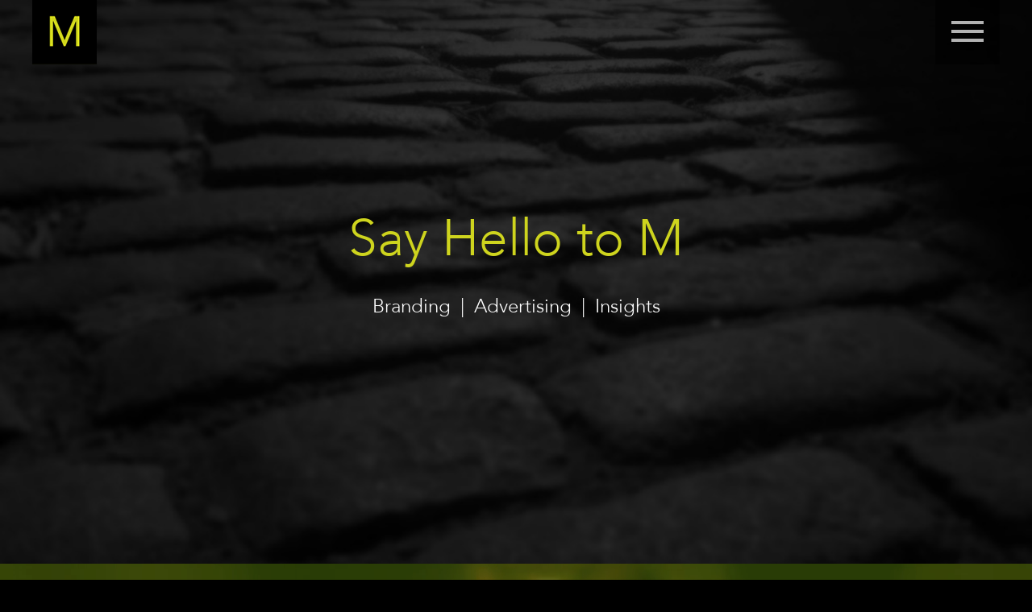

--- FILE ---
content_type: text/html; charset=utf-8
request_url: https://agency-m.com/?utm_source=top.agency&utm_medium=referral
body_size: 5478
content:
<!DOCTYPE html>
<!--[if IEMobile 7]><html class="iem7"  lang="en" dir="ltr"><![endif]-->
<!--[if lte IE 6]><html class="lt-ie9 lt-ie8 lt-ie7"  lang="en" dir="ltr"><![endif]-->
<!--[if (IE 7)&(!IEMobile)]><html class="lt-ie9 lt-ie8"  lang="en" dir="ltr"><![endif]-->
<!--[if IE 8]><html class="lt-ie9"  lang="en" dir="ltr"><![endif]-->
<!--[if (gte IE 9)|(gt IEMobile 7)]><!--><html  lang="en" dir="ltr" prefix="og: http://ogp.me/ns#"><!--<![endif]-->

<head>
  <meta charset="utf-8" />
<link rel="shortcut icon" href="https://agency-m.com/sites/default/files/m_favicon.ico" type="image/vnd.microsoft.icon" />
<meta name="description" content="M is a branding, advertising and interactive shop in Old City, Philadelphia. We make magic happen." />
<meta name="generator" content="Drupal 7 (http://drupal.org)" />
<link rel="canonical" href="https://agency-m.com/" />
<link rel="shortlink" href="https://agency-m.com/" />
<meta property="og:site_name" content="M" />
<meta property="og:type" content="website" />
<meta property="og:url" content="https://agency-m.com/" />
<meta property="og:title" content="M" />
<meta property="og:description" content="M is a branding, advertising and interactive shop in Old City, Philadelphia. We make magic happen." />
<meta property="og:image" content="http://www.agency-m.com/sites/all/themes/m/images/og-img.jpg" />
<meta property="og:image:type" content="image/gif" />
  <title>Agency M | Philadelphia Advertising Agency</title>

      <meta name="MobileOptimized" content="width">
    <meta name="HandheldFriendly" content="true">
    <meta name="viewport" content="width=device-width">
    <meta http-equiv="cleartype" content="on">

  <!-- ## Holiday snow
  <link href="/sites/all/themes/m/css/snow.css" rel="stylesheet" />
  -->
  <style>
@import url("https://agency-m.com/modules/system/system.base.css?srldfv");
</style>
<style>
@import url("https://agency-m.com/modules/field/theme/field.css?srldfv");
@import url("https://agency-m.com/modules/node/node.css?srldfv");
@import url("https://agency-m.com/modules/user/user.css?srldfv");
@import url("https://agency-m.com/sites/all/modules/views/css/views.css?srldfv");
</style>
<style>
@import url("https://agency-m.com/sites/all/modules/colorbox/styles/stockholmsyndrome/colorbox_style.css?srldfv");
@import url("https://agency-m.com/sites/all/modules/ctools/css/ctools.css?srldfv");
@import url("https://agency-m.com/sites/all/modules/panels/css/panels.css?srldfv");
@import url("https://agency-m.com/sites/all/modules/webform/css/webform.css?srldfv");
</style>
<style>
@import url("https://agency-m.com/sites/all/themes/m/css/styles.css?srldfv");
@import url("https://agency-m.com/sites/all/themes/m/css/m.css?srldfv");
@import url("https://agency-m.com/sites/all/themes/m/css/main-al.css?srldfv");
@import url("https://agency-m.com/sites/all/themes/m/css/main-mr.css?srldfv");
</style>
<link type="text/css" rel="stylesheet" href="https://fonts.googleapis.com/css?family=Muli:300,regular&amp;subset=latin" media="all" />
  <script src="https://agency-m.com/sites/all/modules/jquery_update/replace/jquery/1.10/jquery.min.js?v=1.10.2"></script>
<script src="https://agency-m.com/misc/jquery-extend-3.4.0.js?v=1.10.2"></script>
<script src="https://agency-m.com/misc/jquery-html-prefilter-3.5.0-backport.js?v=1.10.2"></script>
<script src="https://agency-m.com/misc/jquery.once.js?v=1.2"></script>
<script src="https://agency-m.com/misc/drupal.js?srldfv"></script>
<script src="https://agency-m.com/sites/all/modules/jquery_update/replace/ui/external/jquery.cookie.js?v=67fb34f6a866c40d0570"></script>
<script src="https://agency-m.com/sites/all/modules/jquery_update/replace/misc/jquery.form.min.js?v=2.69"></script>
<script src="https://agency-m.com/misc/ajax.js?v=7.87"></script>
<script src="https://agency-m.com/sites/all/modules/jquery_update/js/jquery_update.js?v=0.0.1"></script>
<script src="https://agency-m.com/sites/all/libraries/colorbox/jquery.colorbox-min.js?srldfv"></script>
<script src="https://agency-m.com/sites/all/modules/colorbox/js/colorbox.js?srldfv"></script>
<script src="https://agency-m.com/sites/all/modules/colorbox/styles/stockholmsyndrome/colorbox_style.js?srldfv"></script>
<script src="https://agency-m.com/sites/all/modules/colorbox/js/colorbox_load.js?srldfv"></script>
<script src="https://agency-m.com/sites/all/modules/colorbox/js/colorbox_inline.js?srldfv"></script>
<script src="https://agency-m.com/sites/all/modules/captcha/captcha.js?srldfv"></script>
<script src="https://agency-m.com/misc/textarea.js?v=7.87"></script>
<script src="https://agency-m.com/misc/progress.js?v=7.87"></script>
<script src="https://agency-m.com/sites/all/modules/webform/js/webform.js?srldfv"></script>
<script src="https://agency-m.com/sites/all/modules/google_analytics/googleanalytics.js?srldfv"></script>
<script>(function(i,s,o,g,r,a,m){i["GoogleAnalyticsObject"]=r;i[r]=i[r]||function(){(i[r].q=i[r].q||[]).push(arguments)},i[r].l=1*new Date();a=s.createElement(o),m=s.getElementsByTagName(o)[0];a.async=1;a.src=g;m.parentNode.insertBefore(a,m)})(window,document,"script","https://www.google-analytics.com/analytics.js","ga");ga("create", "UA-3002456-8", {"cookieDomain":"auto"});ga("set", "anonymizeIp", true);ga("send", "pageview");</script>
<script src="https://agency-m.com/sites/all/themes/m/js/script.js?srldfv"></script>
<script>jQuery.extend(Drupal.settings, {"basePath":"\/","pathPrefix":"","setHasJsCookie":0,"ajaxPageState":{"theme":"m","theme_token":"38iSiWKATkUOSL8pxvInkihcMJu0szJbK1Y23V1QP_E","jquery_version":"1.10","js":{"sites\/all\/modules\/jquery_update\/replace\/jquery\/1.10\/jquery.min.js":1,"misc\/jquery-extend-3.4.0.js":1,"misc\/jquery-html-prefilter-3.5.0-backport.js":1,"misc\/jquery.once.js":1,"misc\/drupal.js":1,"sites\/all\/modules\/jquery_update\/replace\/ui\/external\/jquery.cookie.js":1,"sites\/all\/modules\/jquery_update\/replace\/misc\/jquery.form.min.js":1,"misc\/ajax.js":1,"sites\/all\/modules\/jquery_update\/js\/jquery_update.js":1,"sites\/all\/libraries\/colorbox\/jquery.colorbox-min.js":1,"sites\/all\/modules\/colorbox\/js\/colorbox.js":1,"sites\/all\/modules\/colorbox\/styles\/stockholmsyndrome\/colorbox_style.js":1,"sites\/all\/modules\/colorbox\/js\/colorbox_load.js":1,"sites\/all\/modules\/colorbox\/js\/colorbox_inline.js":1,"sites\/all\/modules\/captcha\/captcha.js":1,"misc\/textarea.js":1,"misc\/progress.js":1,"sites\/all\/modules\/webform\/js\/webform.js":1,"sites\/all\/modules\/google_analytics\/googleanalytics.js":1,"0":1,"sites\/all\/themes\/m\/js\/script.js":1},"css":{"modules\/system\/system.base.css":1,"modules\/system\/system.menus.css":1,"modules\/system\/system.messages.css":1,"modules\/system\/system.theme.css":1,"modules\/field\/theme\/field.css":1,"modules\/node\/node.css":1,"modules\/user\/user.css":1,"sites\/all\/modules\/views\/css\/views.css":1,"sites\/all\/modules\/colorbox\/styles\/stockholmsyndrome\/colorbox_style.css":1,"sites\/all\/modules\/ctools\/css\/ctools.css":1,"sites\/all\/modules\/panels\/css\/panels.css":1,"sites\/all\/modules\/webform\/css\/webform.css":1,"sites\/all\/themes\/m\/system.menus.css":1,"sites\/all\/themes\/m\/system.messages.css":1,"sites\/all\/themes\/m\/system.theme.css":1,"sites\/all\/themes\/m\/css\/styles.css":1,"sites\/all\/themes\/m\/css\/m.css":1,"sites\/all\/themes\/m\/css\/main-al.css":1,"sites\/all\/themes\/m\/css\/main-mr.css":1,"https:\/\/fonts.googleapis.com\/css?family=Muli:300,regular\u0026subset=latin":1}},"colorbox":{"opacity":"0.85","current":"{current} of {total}","previous":"\u00ab Prev","next":"Next \u00bb","close":"Close","maxWidth":"98%","maxHeight":"98%","fixed":true,"mobiledetect":true,"mobiledevicewidth":"480px","specificPagesDefaultValue":"admin*\nimagebrowser*\nimg_assist*\nimce*\nnode\/add\/*\nnode\/*\/edit\nprint\/*\nprintpdf\/*\nsystem\/ajax\nsystem\/ajax\/*"},"ajax":{"edit-submit":{"callback":"webform_ajax_callback","wrapper":"webform-ajax-wrapper-126","progress":{"message":"","type":"throbber"},"event":"click","url":"\/system\/ajax","submit":{"_triggering_element_name":"op","_triggering_element_value":"Submit"}}},"urlIsAjaxTrusted":{"\/system\/ajax":true,"\/?utm_source=top.agency\u0026utm_medium=referral":true},"googleanalytics":{"trackOutbound":1,"trackMailto":1,"trackDownload":1,"trackDownloadExtensions":"7z|aac|arc|arj|asf|asx|avi|bin|csv|doc(x|m)?|dot(x|m)?|exe|flv|gif|gz|gzip|hqx|jar|jpe?g|js|mp(2|3|4|e?g)|mov(ie)?|msi|msp|pdf|phps|png|ppt(x|m)?|pot(x|m)?|pps(x|m)?|ppam|sld(x|m)?|thmx|qtm?|ra(m|r)?|sea|sit|tar|tgz|torrent|txt|wav|wma|wmv|wpd|xls(x|m|b)?|xlt(x|m)|xlam|xml|z|zip","trackColorbox":1}});</script>
      <!--[if lt IE 9]>
    <script src="/sites/all/themes/zen/js/html5-respond.js"></script>
    <![endif]-->
  </head>
<body class="html front not-logged-in no-sidebars page-node page-node- page-node-128 node-type-page page-panels page-title-home" >

  <script>
	  var b = document.documentElement;
		b.setAttribute('data-useragent',  navigator.userAgent);
		b.setAttribute('data-platform', navigator.platform );
		b.className += ((!!('ontouchstart' in window) || !!('onmsgesturechange' in window))?' touch':'');
  </script>

      <p id="skip-link">
      <a href="#main-menu" class="element-invisible element-focusable">Jump to navigation</a>
    </p>
      
<div id="page">

  <header class="header" id="header" role="banner">

    
    
    
      <div class="header__region region region-header">
    <div id="block-menu-menu-m-logo" class="block block-menu first odd" role="navigation">

      
  <ul class="menu"><li class="menu__item is-leaf first last leaf"><a href="/" title="" class="menu__link active">Home</a></li>
</ul>
</div>
<div id="block-menu-menu-mobile-menu" class="block block-menu even" role="navigation">

      
  <ul class="menu"><li class="menu__item is-leaf first leaf big"><a href="/portfolio" class="menu__link">Portfolio</a></li>
<li class="menu__item is-leaf leaf big"><a href="/about" class="menu__link">About</a></li>
<li class="menu__item is-leaf leaf big"><a href="/contact-us" class="menu__link">Contact</a></li>
<li class="menu__item is-leaf leaf"><a href="/blog" class="menu__link">Noteworthy</a></li>
<li class="menu__item is-leaf leaf"><a href="/careers" class="menu__link">Careers</a></li>
<li class="menu__item is-leaf leaf"><a href="/" class="menu__link active">Home</a></li>
<li class="menu__item is-leaf leaf icon"><a href="https://vimeo.com/agencym" class="menu__link icon-vimeo" target="_blank">Check us out on Vimeo</a></li>
<li class="menu__item is-leaf leaf icon"><a href="https://instagram.com/helloagencym" class="menu__link icon-instagram" target="_blank">Follow us on Instagram</a></li>
<li class="menu__item is-leaf last leaf icon"><a href="https://www.linkedin.com/company/m_7" class="menu__link icon-linkedin" target="_blank">Follow us on LinkedIn</a></li>
</ul>
</div>
<div id="block-block-2" class="block block-block last odd">

      
  <div id="hamburger"><a href="#"><span></span></a></div>

</div>
  </div>

  </header>

  <div id="main">

    <div id="content" class="column" role="main">
                  <a id="main-content"></a>
                    <h1 class="page__title title" id="page-title">Home</h1>
                                          


<article class="node-128 node node-page view-mode-full clearfix">

  
  <div class="field field-name-body field-type-text-with-summary field-label-hidden"><div class="field-items"><div class="field-item even"><!--<section id="home-holiday">
  <div id="flurries" class="flurries-active">
    <div class="snow" id="snow1"></div>
    <div class="snow" id="snow2"></div>
    <div class="snow" id="snow3"></div>
    <div class="snow" id="snow4"></div>
  </div>
  <div id="cube" class="assembled">
    <div class="city">
      <div class="cube" id="cube01"></div>
      <div class="cube" id="cube02"></div>
      <div class="cube" id="cube03"></div>
      <div class="cube" id="cube04"></div>
    </div>
    <div class="flake">
      <div class="cube" id="cube05"></div>
      <div class="cube" id="cube06"></div>
    </div>
  </div>
</section>-->
<section id="home-intro">
  <div class="section-inner">
    <div class="wd">
      <h1>Say Hello to M</h1>
      <p>Branding &nbsp;|&nbsp; Advertising &nbsp;|&nbsp; Insights</p>
    </div>
  </div>
</section>
<section id="home-mission">
  <div class="section-inner">
      <video nocontrols autoplay loop muted poster="/sites/all/themes/m/videos/sparkler-poster.jpg">
        <source src="sites/all/themes/m/videos/sparkler.mp4" type="video/mp4">
        <img src="/sites/all/themes/m/videos/sparkler-poster.jpg" alt="" />
      </video>
    <div class="wd">
      <h1>Making everyday moments just a little more magical</h1>
      <div class="btn-wrap">
        <a href="/about" class="btn">Learn How</a>      </div>
    </div>
  </div>
</section>
<section id="home-work">
  <div class="section-inner">
    <div class="wd">
      <h1>Inspiring. Uplifting. Illuminating.</h1>
      <div class="btn-wrap">
        <a href="/portfolio" class="btn">Experience our work</a>      </div>
    </div>
  </div>
</section>
<section id="home-artist">
  <div class="section-inner">
    <div class="wd">
      <div class="shade"></div>
      <div class="col col-1">
        <h1>Celebrating artists and <br class="no-mobile" />their art</h1>
        <p>M as interpreted by our <br class="no-mobile" />current featured artist <br class="no-mobile" />Pier Nicola D’Amico.</p>
        <div class="btn-wrap">
          <a href="/featured-artist/pier-nicola-damico" class="btn">Meet Nic</a>        </div>
      </div>
    </div>
  </div>
</section>
<section id="home-sponsor">
  <div class="section-inner">
    <div class="wd">
      <h1>Who we’ve helped</h1>
      <img src="/sites/all/themes/m/images/home-sponsors.png" alt="" />
<a href="/portfolio#experience" class="btn">View More</a>    </div>
  </div>
</section>
<section id="home-contact" class="cf">
  <div class="section-inner">
    <div class="shade"></div>
    <div class="wd">
      <h1>Contact</h1>
      <div class="col col-1 col-50">
        <div class="col-inner">
          <h2>M</h2>
          <p>217 Church Street<br />
          Philadelphia, PA 19106<br />
          215 925 5400
        </div>

        <div class="col-inner">
<a href="/contact-us" class="btn simple">Contact Us</a>        </div>

        <div class="col-inner">
          <h2>NEW BUSINESS</h2>
          <p>John Cooley<br />
          215-805-4629<br />
          <a href="mailto:jcooley@agency-m.com">jcooley@agency-m.com</a>
        </div>
      </div>
<!--
      <div class="col col-2 col-50">
        <h2>Contact us</h2>
        <div id="webform-ajax-wrapper-126"><form class="webform-client-form webform-client-form-126" action="/?utm_source=top.agency&amp;utm_medium=referral" method="post" id="webform-client-form-126" accept-charset="UTF-8"><div><div class="webform-wrap">
<div  class="form-item webform-component webform-component-textfield webform-component--contact-name">
  <label for="edit-submitted-contact-name">Your Name <span class="form-required" title="This field is required.">*</span></label>
 <input required="required" type="text" id="edit-submitted-contact-name" name="submitted[contact_name]" value="" size="100%" maxlength="128" class="form-text required" />
</div>
<div  class="form-item webform-component webform-component-email webform-component--contact-email">
  <label for="edit-submitted-contact-email">Your Email <span class="form-required" title="This field is required.">*</span></label>
 <input required="required" class="email form-text form-email required" type="email" id="edit-submitted-contact-email" name="submitted[contact_email]" size="100%" />
</div>
<div  class="form-item webform-component webform-component-textarea webform-component--contact-comments">
  <label for="edit-submitted-contact-comments">How can we help you? </label>
 <div class="form-textarea-wrapper resizable"><textarea id="edit-submitted-contact-comments" name="submitted[contact_comments]" cols="60" rows="5" class="form-textarea"></textarea></div>
</div>
<input type="hidden" name="details[sid]" />
<input type="hidden" name="details[page_num]" value="1" />
<input type="hidden" name="details[page_count]" value="1" />
<input type="hidden" name="details[finished]" value="0" />
<input type="hidden" name="form_build_id" value="form-uViylKbXfxujYlcc2znItKf0wCFfKADLLovBCwjDMK4" />
<input type="hidden" name="form_id" value="webform_client_form_126" />
<input type="hidden" name="webform_ajax_wrapper_id" value="webform-ajax-wrapper-126" />
<div class="captcha"><input type="hidden" name="captcha_sid" value="629018" />
<input type="hidden" name="captcha_token" value="7932022b6d7c09706550936aaee847be" />
<img src="/image_captcha?sid=629018&amp;ts=1768980264" width="180" height="72" alt="Image CAPTCHA" title="Image CAPTCHA" /><div class="form-item form-type-textfield form-item-captcha-response">
  <label for="edit-captcha-response">What code is in the image? <span class="form-required" title="This field is required.">*</span></label>
 <input type="text" id="edit-captcha-response" name="captcha_response" value="" size="15" maxlength="128" class="form-text required" />
<div class="description">Enter the characters shown in the image.</div>
</div>
</div><div class="form-actions"><input class="webform-submit button-primary form-submit" type="submit" id="edit-submit" name="op" value="Submit" /></div></div></div></form></div>      </div>
-->
    </div>
  </div>
</section></div></div></div>
  
  
</article>
          </div>

    <div id="navigation">

      
      
    </div>

    
    
  </div>

    <footer id="footer" class="region region-footer">
    <div id="block-block-1" class="block block-block first last odd">

      
  <div class="footer-social">
  <ul>
    <li class="icon"><a href="https://vimeo.com/agencym" target="_blank" class="icon-vimeo">Follow us on Vimeo</a></li>
<!--    <li class="icon"><a href="https://twitter.com/HelloAgencyM" target="_blank" class="icon-twitter">Follow us on Twitter</a></li>-->
<!--    <li class="icon"><a href="https://instagram.com/helloagencym" target="_blank" class="icon-instagram">Follow us on Instagram</a></li>-->
    <li class="icon"><a href="https://www.facebook.com/HelloAgencyM" target="_blank" class="icon-facebook">Follow us on Facebook</a></li>
  </ul>
</div>
<div class="footer-address">
  <a href="http://agency-m.com" target="_blank">M</a>  &nbsp;&nbsp;&nbsp;|&nbsp;&nbsp;&nbsp;
<!--  <a href="http://agency-m.com/50plus" target="_blank">M50+</a>  &nbsp;&nbsp;&nbsp;|&nbsp;&nbsp;&nbsp; -->
  <a href="http://m-health.com" target="_blank">M Health</a></div>

</div>
  </footer>

</div>

  <div class="region region-bottom">
    <div id="block-block-15" class="block block-block first last odd">

      
  <script type="text/javascript">var dpwdrsid = 'XJQTkgQCXc';var dpwdrs_BaseURL = (("https:" == document.location.protocol) ? "https://data.processwebsitedata.com/rsv1/" : "http://data.processwebsitedata.com/rsv1/");(function () {var va = document.createElement('script'); va.type = 'text/javascript'; va.async = true; va.src = dpwdrs_BaseURL + 'Scripts/rsvliveasync.js'; var sv = document.getElementsByTagName('script')[0]; sv.parentNode.insertBefore(va, sv); })(); </script>
</div>
  </div>
  </body>
</html>


--- FILE ---
content_type: text/css
request_url: https://agency-m.com/sites/all/themes/m/css/m.css?srldfv
body_size: 16762
content:
@charset "UTF-8";
/**
 * @license
 * MyFonts Webfont Build ID 3289961, 2016-09-30T12:09:34-0400
 *
 * The fonts listed in this notice are subject to the End User License
 * Agreement(s) entered into by the website owner. All other parties are
 * explicitly restricted from using the Licensed Webfonts(s).
 *
 * You may obtain a valid license at the URLs below.
 *
 * Webfont: AvenirLT-Medium by Linotype
 * URL: http://www.myfonts.com/fonts/linotype/avenir/65-medium/
 *
 * Webfont: AvenirLT-Roman by Linotype
 * URL: http://www.myfonts.com/fonts/linotype/avenir/55-roman/
 *
 * Webfont: AvenirLT-MediumOblique by Linotype
 * URL: http://www.myfonts.com/fonts/linotype/avenir/65-mediumoblique/
 *
 * Webfont: AvenirLT-BookOblique by Linotype
 * URL: http://www.myfonts.com/fonts/linotype/avenir/45-book-oblique/
 *
 * Webfont: AvenirLT-Black by Linotype
 * URL: http://www.myfonts.com/fonts/linotype/avenir/95-black/
 *
 * Webfont: AvenirLT-HeavyOblique by Linotype
 * URL: http://www.myfonts.com/fonts/linotype/avenir/85-heavy-oblique/
 *
 * Webfont: AvenirLT-Book by Linotype
 * URL: http://www.myfonts.com/fonts/linotype/avenir/45-book/
 *
 * Webfont: AvenirLT-Light by Linotype
 * URL: http://www.myfonts.com/fonts/linotype/avenir/35-light/
 *
 * Webfont: AvenirLT-BlackOblique by Linotype
 * URL: http://www.myfonts.com/fonts/linotype/avenir/95-black-oblique/
 *
 * Webfont: AvenirLT-LightOblique by Linotype
 * URL: http://www.myfonts.com/fonts/linotype/avenir/35-light-oblique/
 *
 * Webfont: AvenirLT-Oblique by Linotype
 * URL: http://www.myfonts.com/fonts/linotype/avenir/55-oblique/
 *
 * Webfont: AvenirLT-Heavy by Linotype
 * URL: http://www.myfonts.com/fonts/linotype/avenir/85-heavy/
 *
 *
 * License: http://www.myfonts.com/viewlicense?type=web&buildid=3289961
 * Licensed pageviews: 250,000
 * Webfonts copyright: Part of the digitally encoded machine readable outline data for producing the Typefaces provided is copyrighted &#x00A9; 1981 - 2007 Linotype GmbH, www.linotype.com. All rights reserved. This software is the property of Linotype GmbH, and may not be repro
 *
 * © 2016 MyFonts Inc
*/
/* @import must be at top of file, otherwise CSS will not work */
@import url("//hello.myfonts.net/count/323369");
/* Thin */
@import url("https://fonts.googleapis.com/css2?family=Crimson+Pro:ital,wght@0,200;0,300;0,400;0,500;1,200;1,300;1,400;1,500&display=swap");
@font-face {
  font-family: "AvenirLT";
  font-weight: 300;
  font-style: normal;
  src: url("../fonts/323369_7_0.eot");
  src: url("../fonts/323369_7_0.eot?#iefix") format("embedded-opentype"), url("../fonts/323369_7_0.woff2") format("woff2"), url("../fonts/323369_7_0.woff") format("woff"), url("../fonts/323369_7_0.ttf") format("truetype");
}
@font-face {
  font-family: "AvenirLT";
  font-weight: 300;
  font-style: italic;
  src: url("../fonts/323369_9_0.eot");
  src: url("../fonts/323369_9_0.eot?#iefix") format("embedded-opentype"), url("../fonts/323369_9_0.woff2") format("woff2"), url("../fonts/323369_9_0.woff") format("woff"), url("../fonts/323369_9_0.ttf") format("truetype");
}
/* Book */
@font-face {
  font-family: "AvenirLT";
  font-weight: 400;
  font-style: normal;
  src: url("../fonts/323369_6_0.eot");
  src: url("../fonts/323369_6_0.eot?#iefix") format("embedded-opentype"), url("../fonts/323369_6_0.woff2") format("woff2"), url("../fonts/323369_6_0.woff") format("woff"), url("../fonts/323369_6_0.ttf") format("truetype");
}
@font-face {
  font-family: "AvenirLT";
  font-weight: 400;
  font-style: italic;
  src: url("../fonts/323369_3_0.eot");
  src: url("../fonts/323369_3_0.eot?#iefix") format("embedded-opentype"), url("../fonts/323369_3_0.woff2") format("woff2"), url("../fonts/323369_3_0.woff") format("woff"), url("../fonts/323369_3_0.ttf") format("truetype");
}
/* Roman */
@font-face {
  font-family: "AvenirLT";
  font-weight: 500;
  font-style: normal;
  src: url("../fonts/323369_1_0.eot");
  src: url("../fonts/323369_1_0.eot?#iefix") format("embedded-opentype"), url("../fonts/323369_1_0.woff2") format("woff2"), url("../fonts/323369_1_0.woff") format("woff"), url("../fonts/323369_1_0.ttf") format("truetype");
}
@font-face {
  font-family: "AvenirLT";
  font-weight: 500;
  font-style: italic;
  src: url("../fonts/323369_A_0.eot");
  src: url("../fonts/323369_A_0.eot?#iefix") format("embedded-opentype"), url("../fonts/323369_A_0.woff2") format("woff2"), url("../fonts/323369_A_0.woff") format("woff"), url("../fonts/323369_A_0.ttf") format("truetype");
}
/* Medium */
@font-face {
  font-family: "AvenirLT";
  font-weight: 600;
  font-style: normal;
  src: url("../fonts/323369_0_0.eot");
  src: url("../fonts/323369_0_0.eot?#iefix") format("embedded-opentype"), url("../fonts/323369_0_0.woff2") format("woff2"), url("../fonts/323369_0_0.woff") format("woff"), url("../fonts/323369_0_0.ttf") format("truetype");
}
@font-face {
  font-family: "AvenirLT";
  font-weight: 600;
  font-style: italic;
  src: url("../fonts/323369_2_0.eot");
  src: url("../fonts/323369_2_0.eot?#iefix") format("embedded-opentype"), url("../fonts/323369_2_0.woff2") format("woff2"), url("../fonts/323369_2_0.woff") format("woff"), url("../fonts/323369_2_0.ttf") format("truetype");
}
/* Heavy */
@font-face {
  font-family: "AvenirLT";
  font-weight: 800;
  font-style: normal;
  src: url("../fonts/323369_B_0.eot");
  src: url("../fonts/323369_B_0.eot?#iefix") format("embedded-opentype"), url("../fonts/323369_B_0.woff2") format("woff2"), url("../fonts/323369_B_0.woff") format("woff"), url("../fonts/323369_B_0.ttf") format("truetype");
}
@font-face {
  font-family: "AvenirLT";
  font-weight: 800;
  font-style: italic;
  src: url("../fonts/323369_5_0.eot");
  src: url("../fonts/323369_5_0.eot?#iefix") format("embedded-opentype"), url("../fonts/323369_5_0.woff2") format("woff2"), url("../fonts/323369_5_0.woff") format("woff"), url("../fonts/323369_5_0.ttf") format("truetype");
}
/* Black */
@font-face {
  font-family: "AvenirLT";
  font-weight: 900;
  font-style: normal;
  src: url("../fonts/323369_4_0.eot");
  src: url("../fonts/323369_4_0.eot?#iefix") format("embedded-opentype"), url("../fonts/323369_4_0.woff2") format("woff2"), url("../fonts/323369_4_0.woff") format("woff"), url("../fonts/323369_4_0.ttf") format("truetype");
}
@font-face {
  font-family: "AvenirLT";
  font-weight: 900;
  font-style: italic;
  src: url("../fonts/323369_8_0.eot");
  src: url("../fonts/323369_8_0.eot?#iefix") format("embedded-opentype"), url("../fonts/323369_8_0.woff2") format("woff2"), url("../fonts/323369_8_0.woff") format("woff"), url("../fonts/323369_8_0.ttf") format("truetype");
}
/* Crimson Pro */
/* Custom M Fonts */
@font-face {
  font-family: "m-main";
  src: url("../fonts/m-main.eot");
  src: url("../fonts/m-main.eot?#iefix") format("embedded-opentype"), url("../fonts/m-main.woff") format("woff"), url("../fonts/m-main.ttf") format("truetype"), url("../fonts/m-main.svg#m-main") format("svg");
  font-weight: normal;
  font-style: normal;
}
[data-icon]:before {
  font-family: "m-main" !important;
  content: attr(data-icon);
  font-style: normal !important;
  font-weight: normal !important;
  font-variant: normal !important;
  text-transform: none !important;
  speak: none;
  line-height: 1;
  -webkit-font-smoothing: antialiased;
  -moz-osx-font-smoothing: grayscale;
}

[class^=icon-]:before,
[class*=" icon-"]:before {
  font-family: "m-main" !important;
  font-style: normal !important;
  font-weight: normal !important;
  font-variant: normal !important;
  text-transform: none !important;
  speak: none;
  line-height: 1;
  -webkit-font-smoothing: antialiased;
  -moz-osx-font-smoothing: grayscale;
}

.icon-linkedin:before {
  content: "l";
}

.icon-cir-facebook:before {
  content: "F";
}

.icon-cir-instagram:before {
  content: "I";
}

.icon-cir-linkedin:before {
  content: "L";
}

.icon-cir-twitter:before {
  content: "T";
}

.icon-facebook:before {
  content: "f";
}

.icon-instagram:before {
  content: "i";
}

.icon-twitter:before {
  content: "t";
}

.icon-vimeo:before {
  content: "v";
}

.icon-cir-vimeo:before {
  content: "V";
}

/** Structure **/
::-moz-selection {
  color: white;
  background: #919711;
}

::selection {
  color: white;
  background: #919711;
}

body {
  font-family: "AvenirLT", "Muli", "HelveticaNeue-Light", "Helvetica Neue Light", Arial, sans-serif;
  font-weight: 300;
  line-height: 130%;
  background: #000;
  color: white;
  margin: 0;
  padding: 0;
}
body * {
  -moz-box-sizing: border-box;
  box-sizing: border-box;
}
body a {
  color: #ced41e;
  text-decoration: none;
}
body a:hover {
  text-decoration: underline;
}
body h1, body h2, body h3,
body h4, body h5, body h6 {
  color: #ced41e;
}

#header .menu__item.is-leaf {
  list-style: none !important;
  list-style-image: none !important;
  list-style-type: none !important;
}

p, li {
  line-height: 130%;
}

h1 {
  font-weight: 200;
  margin: 0;
}

#header,
#content,
#navigation,
.region-sidebar-first,
.region-sidebar-second,
#footer {
  padding: 0;
}

/* Footer */
/* for footer style, see main-al.scss */
/** Page elements **/
#page {
  max-width: 100%;
}

#main {
  padding-top: 60px;
}
@media (min-width: 768px) {
  #main {
    padding-top: 140px;
  }
}

/* Navigation */
/* for navigation, see main-al.scss */
/* Hide contact */
.menu-mlid-514 {
  display: none !important;
}

.page-user #content,
.section-user #content {
  max-width: 960px;
  width: 960px;
  width: auto !important;
  margin: 0 auto;
}

.page-title-mission #page {
  background-color: #919711;
}
.page-title-mission #navigation {
  background: #919711;
}
.page-title-mission .title {
  display: none;
}
.page-title-mission section {
  border-bottom: 7px solid #686f00;
}
@media (min-width: 768px) {
  .page-title-mission section {
    min-height: 600px;
  }
}
.page-title-mission section .section-inner {
  max-width: 960px;
  margin: 0 auto;
  padding: 50px;
}
@media (min-width: 1180px) {
  .page-title-mission section .section-inner {
    padding: 30px 50px 1px 50px;
  }
}
.page-title-mission section .section-inner h1 {
  font-size: 200%;
}
@media (min-width: 1180px) {
  .page-title-mission section .section-inner h1 {
    font-size: 64px;
  }
}
.page-title-mission section .section-inner p {
  font-size: 24px;
}
.page-title-mission section .section-inner h1, .page-title-mission section .section-inner p {
  font-weight: 300;
  padding: 0;
}
.page-title-mission section#mission-hero {
  background: #919711;
  border-bottom: none;
  min-height: auto;
}
.page-title-mission section#mission-hero h1 {
  color: #ced41e;
  line-height: 130%;
}
@media (min-width: 550px) {
  .page-title-mission section#mission-hero h1 {
    font-size: 300%;
    padding: 0 30px;
  }
}
@media (min-width: 960px) {
  .page-title-mission section#mission-hero h1 {
    font-size: 400%;
    padding: 0 20px;
  }
}
.page-title-mission section#mission-hero h1 strong {
  font-weight: 300;
  color: white;
}
.page-title-mission section#mission-hero .btn-wrap {
  text-align: center;
  margin: 3em 0;
}

/** Individual pages **/
.page-title-about #main {
  padding-top: 0;
}
.page-title-about .title {
  display: none;
}
.page-title-about section .section-inner {
  max-width: 1024px;
  margin: 0 auto;
  padding: 75px 50px 50px 50px;
}
@media (min-width: 1180px) {
  .page-title-about section .section-inner {
    padding: 120px 50px;
  }
}
.page-title-about section .section-inner h1 {
  text-transform: uppercase;
  color: #fff;
  font-family: "AvenirLT", Helvetica, Arial, sans-serif;
  text-transform: uppercase;
  letter-spacing: 1.25px;
  font-size: 18px;
  font-size: 1.125rem;
  line-height: 32px;
  line-height: 2rem;
  margin: 0.25em 0;
}
@media (min-width: 550px) {
  .page-title-about section .section-inner h1 {
    font-family: "AvenirLT", Helvetica, Arial, sans-serif;
    text-transform: uppercase;
    letter-spacing: 1.25px;
    font-size: 28px;
    font-size: 1.75rem;
    line-height: 48px;
    line-height: 3rem;
  }
}
.page-title-about section .section-inner h2 {
  font-size: 32px;
  font-size: 2rem;
  line-height: 125%;
  margin: 0.1em 0;
}
@media (min-width: 1180px) {
  .page-title-about section .section-inner h2 {
    font-size: 64px;
    font-size: 4rem;
  }
}
.page-title-about section .section-inner h3 {
  font-size: 24px;
  font-size: 1.5rem;
  color: #fff;
}
.page-title-about section .section-inner p {
  font-size: 24px;
  font-size: 1.5rem;
}
.page-title-about section .section-inner p span.grn {
  color: #ced41e;
}
.page-title-about section .section-inner h1, .page-title-about section .section-inner h2, .page-title-about section .section-inner p {
  font-weight: 300;
  padding: 0;
}
.page-title-about section .section-inner ul {
  list-style: none;
  margin: 0;
  padding: 25px 0;
}
.page-title-about section .section-inner ul li {
  font-size: 24px;
  font-size: 1.5rem;
  margin-left: 30px;
  text-indent: -30px;
  padding: 0.1em 0;
}
.page-title-about section .section-inner ul li:before {
  content: "» ";
  color: #ced41e;
  letter-spacing: -1px;
  padding-right: 10px;
}
.page-title-about section#about-who {
  background: #919711;
}
.page-title-about section#about-who p {
  font-size: 32px;
  font-size: 2rem;
  line-height: 42px;
  line-height: 2.625rem;
  margin: 0.5em 0;
  color: #fff;
}
@media (min-width: 550px) {
  .page-title-about section#about-who p {
    font-size: 48px;
    font-size: 3rem;
    line-height: 60px;
    line-height: 3.75rem;
  }
}
@media (min-width: 1200px) {
  .page-title-about section#about-who p {
    font-size: 64px;
    font-size: 4rem;
    line-height: 78px;
    line-height: 4.875rem;
  }
}
.page-title-about section#about-who p span {
  color: #ced41e;
}
.page-title-about section#about-different {
  min-height: auto;
  background: url(../images/bg-about-diff.jpg) center center no-repeat transparent;
  background-size: cover;
  background-attachment: fixed;
}
.page-title-about section#about-different .section-inner {
  padding: 50px;
}
@media (min-width: 550px) {
  .page-title-about section#about-different .section-inner {
    padding: 120px 50px;
  }
}
.page-title-about section#about-different ul li {
  font-size: 32px;
  font-size: 2rem;
  margin-left: 32px;
  text-indent: -32px;
}
@media (min-width: 550px) {
  .page-title-about section#about-different ul li {
    font-size: 48px;
    font-size: 3rem;
    margin-left: 54px;
    text-indent: -54px;
  }
}
.page-title-about section#mission-hero {
  background: #919711;
  border-bottom: none;
  min-height: auto;
}
.page-title-about section#mission-hero h1 {
  color: white;
  line-height: 130%;
}
@media (min-width: 550px) {
  .page-title-about section#mission-hero h1 {
    font-size: 300%;
    padding: 0 30px;
  }
}
@media (min-width: 960px) {
  .page-title-about section#mission-hero h1 {
    font-size: 400%;
    padding: 0 60px;
  }
}
.page-title-about section#mission-hero h1 strong {
  font-weight: 400;
  color: #ced41e;
}
.page-title-about section#mission-emot {
  background: #333;
}
.page-title-about section#mission-emot video {
  opacity: 0.4;
}
.page-title-about section#mission-brand {
  background-size: cover;
}
.page-title-about section#mission-brand h2 sup {
  font-size: 40%;
  top: -1em;
}
.page-title-about section#about-link .section-inner {
  padding: 50px;
}
.page-title-about section#about-link .btn-wrap {
  margin: 1em 0;
  text-align: center;
}

/* Featured Artist */
.page-featured-artist #main {
  padding: 70px 0 20px 0;
}
@media (min-width: 768px) {
  .page-featured-artist #main {
    padding: 120px 0 60px 0;
  }
}
.page-featured-artist.section-featured-artist .page__title {
  margin-bottom: 0.75em;
  text-align: center;
  display: none;
}
@media (min-width: 768px) {
  .page-featured-artist.section-featured-artist .page__title {
    font-size: 64px;
    display: block;
  }
}
.page-featured-artist .mobile-title {
  display: none;
}
.page-featured-artist .view-featured-artist .views-row {
  margin: 0 auto;
  max-width: 960px;
}
.page-featured-artist .view-featured-artist .views-row .views-field-field-artist-image-1 img {
  max-width: 100%;
}
.page-featured-artist h2.artist-title {
  margin: 30px auto;
  text-align: center;
  color: white;
  font-size: 18px;
  line-height: 20px;
  font-weight: 100;
}
.page-featured-artist h2.artist-title a {
  -webkit-transition: 0.25s;
  transition: 0.25s;
}

@media (max-width: 550px) {
  .node-type-artist {
    background: #000 !important;
  }
}
.node-type-artist .field-name-field-artist-url a:after {
  position: relative;
  content: " »";
  margin: 0 0 0 2px;
  -webkit-transition: 0.25s;
  transition: 0.25s;
}
@media (min-width: 768px) {
  .node-type-artist .field-name-field-artist-url a:after {
    opacity: 0;
    margin: 0 0 0 -5px;
  }
}
.node-type-artist .field-name-field-artist-url a:hover:after {
  opacity: 1;
  margin: 0;
}

.node-type-site-content #navigation,
.node-type-artist #navigation {
  text-shadow: 2px 2px 2px rgba(0, 0, 0, 0.8);
}
.node-type-site-content #page,
.node-type-artist #page {
  background: url(../images/artist-bg-thin.png) center top repeat-x transparent;
  background-size: contain;
  background-attachment: fixed;
}
.node-type-site-content .page__title,
.node-type-artist .page__title {
  font-size: 64px;
  line-height: 76px;
  font-weight: 300;
  margin-top: 75px;
  padding: 0 46px;
  text-shadow: 2px 2px 2px rgba(0, 0, 0, 0.8);
}
.node-type-site-content .title-wrap,
.node-type-artist .title-wrap {
  max-width: 960px;
  margin: 0 auto;
}
.node-type-site-content .bio-thumbnail img,
.node-type-site-content .bio-thumbnail p,
.node-type-site-content .field-name-body img,
.node-type-site-content .field-name-body p,
.node-type-site-content .field-name-work img,
.node-type-site-content .field-name-work p,
.node-type-site-content .field-name-more-artists img,
.node-type-site-content .field-name-more-artists p,
.node-type-artist .bio-thumbnail img,
.node-type-artist .bio-thumbnail p,
.node-type-artist .field-name-body img,
.node-type-artist .field-name-body p,
.node-type-artist .field-name-work img,
.node-type-artist .field-name-work p,
.node-type-artist .field-name-more-artists img,
.node-type-artist .field-name-more-artists p {
  padding: 0;
  font-size: 24px;
}
.node-type-site-content .field-name-body,
.node-type-site-content .field-name-work,
.node-type-site-content .field-name-more-artists,
.node-type-artist .field-name-body,
.node-type-artist .field-name-work,
.node-type-artist .field-name-more-artists {
  max-width: 960px;
  margin: 10px auto;
  text-shadow: 2px 2px 2px rgba(0, 0, 0, 0.8);
}
.node-type-site-content #block-views-featured-artist-block-1,
.node-type-site-content .field-name-more-artists,
.node-type-artist #block-views-featured-artist-block-1,
.node-type-artist .field-name-more-artists {
  padding-bottom: 40px;
}
.node-type-site-content #block-views-featured-artist-block-1 h2,
.node-type-site-content .field-name-more-artists h2,
.node-type-artist #block-views-featured-artist-block-1 h2,
.node-type-artist .field-name-more-artists h2 {
  margin: 80px 0 0 0;
}
.node-type-site-content .artist-bio,
.node-type-artist .artist-bio {
  float: left;
  width: 33.3333%;
}
.node-type-site-content .artist-bio img,
.node-type-artist .artist-bio img {
  display: block;
  max-width: 100%;
  height: auto;
}
.node-type-site-content .artist-work ul,
.node-type-artist .artist-work ul {
  list-style: none;
  margin: 0;
  padding: 0;
  width: 100%;
}
.node-type-site-content .artist-work ul li,
.node-type-artist .artist-work ul li {
  width: 33.3333%;
  display: block;
  float: left;
}
.node-type-site-content .artist-work ul li img,
.node-type-artist .artist-work ul li img {
  display: block;
  max-width: 100%;
  height: auto;
}
.node-type-site-content .artist-work ul:before, .node-type-site-content .artist-work ul:after,
.node-type-artist .artist-work ul:before,
.node-type-artist .artist-work ul:after {
  content: " ";
  display: table;
}
.node-type-site-content .artist-work ul:after,
.node-type-artist .artist-work ul:after {
  clear: both;
}
.node-type-site-content #block-views-featured-artist-block-1,
.node-type-site-content #block-views-featured-artist-block-3,
.node-type-site-content #block-views-featured-artist-block-2,
.node-type-artist #block-views-featured-artist-block-1,
.node-type-artist #block-views-featured-artist-block-3,
.node-type-artist #block-views-featured-artist-block-2 {
  width: 100%;
}
.node-type-site-content #block-views-featured-artist-block-1, .node-type-site-content #block-views-featured-artist-block-1 *,
.node-type-site-content #block-views-featured-artist-block-3,
.node-type-site-content #block-views-featured-artist-block-3 *,
.node-type-site-content #block-views-featured-artist-block-2,
.node-type-site-content #block-views-featured-artist-block-2 *,
.node-type-artist #block-views-featured-artist-block-1,
.node-type-artist #block-views-featured-artist-block-1 *,
.node-type-artist #block-views-featured-artist-block-3,
.node-type-artist #block-views-featured-artist-block-3 *,
.node-type-artist #block-views-featured-artist-block-2,
.node-type-artist #block-views-featured-artist-block-2 * {
  box-sizing: border-box;
}
@media (min-width: 960px) {
  .node-type-site-content #block-views-featured-artist-block-1,
.node-type-site-content #block-views-featured-artist-block-3,
.node-type-site-content #block-views-featured-artist-block-2,
.node-type-artist #block-views-featured-artist-block-1,
.node-type-artist #block-views-featured-artist-block-3,
.node-type-artist #block-views-featured-artist-block-2 {
    width: 960px;
    margin: 0 auto;
  }
}
.node-type-site-content #block-views-featured-artist-block-1 h2,
.node-type-site-content #block-views-featured-artist-block-3 h2,
.node-type-site-content #block-views-featured-artist-block-2 h2,
.node-type-site-content .field-name-more-artists h2,
.node-type-artist #block-views-featured-artist-block-1 h2,
.node-type-artist #block-views-featured-artist-block-3 h2,
.node-type-artist #block-views-featured-artist-block-2 h2,
.node-type-artist .field-name-more-artists h2 {
  font-weight: 300;
}
.node-type-site-content #block-views-featured-artist-block-1 h2,
.node-type-site-content #block-views-featured-artist-block-1 .view-id-featured_artist.view-display-id-block_2,
.node-type-site-content #block-views-featured-artist-block-3 h2,
.node-type-site-content #block-views-featured-artist-block-3 .view-id-featured_artist.view-display-id-block_2,
.node-type-site-content #block-views-featured-artist-block-2 h2,
.node-type-site-content #block-views-featured-artist-block-2 .view-id-featured_artist.view-display-id-block_2,
.node-type-site-content .field-name-more-artists h2,
.node-type-site-content .field-name-more-artists .view-id-featured_artist.view-display-id-block_2,
.node-type-artist #block-views-featured-artist-block-1 h2,
.node-type-artist #block-views-featured-artist-block-1 .view-id-featured_artist.view-display-id-block_2,
.node-type-artist #block-views-featured-artist-block-3 h2,
.node-type-artist #block-views-featured-artist-block-3 .view-id-featured_artist.view-display-id-block_2,
.node-type-artist #block-views-featured-artist-block-2 h2,
.node-type-artist #block-views-featured-artist-block-2 .view-id-featured_artist.view-display-id-block_2,
.node-type-artist .field-name-more-artists h2,
.node-type-artist .field-name-more-artists .view-id-featured_artist.view-display-id-block_2 {
  padding: 0 50px;
}
.node-type-site-content #block-views-featured-artist-block-1 ul,
.node-type-site-content #block-views-featured-artist-block-3 ul,
.node-type-site-content #block-views-featured-artist-block-2 ul,
.node-type-site-content .field-name-more-artists ul,
.node-type-artist #block-views-featured-artist-block-1 ul,
.node-type-artist #block-views-featured-artist-block-3 ul,
.node-type-artist #block-views-featured-artist-block-2 ul,
.node-type-artist .field-name-more-artists ul {
  list-style: none;
  margin: 0 0 0 -4px;
  padding: 30px 50px;
}
.node-type-site-content #block-views-featured-artist-block-1 ul li,
.node-type-site-content #block-views-featured-artist-block-3 ul li,
.node-type-site-content #block-views-featured-artist-block-2 ul li,
.node-type-site-content .field-name-more-artists ul li,
.node-type-artist #block-views-featured-artist-block-1 ul li,
.node-type-artist #block-views-featured-artist-block-3 ul li,
.node-type-artist #block-views-featured-artist-block-2 ul li,
.node-type-artist .field-name-more-artists ul li {
  display: inline-block;
  -webkit-transition: 0.25s;
  -moz-transition: 0.25s;
  -ms-transition: 0.25s;
  -o-transition: 0.25s;
  transition: 0.25s;
  border: 2px solid transparent;
  border-radius: 2px;
}
.node-type-site-content #block-views-featured-artist-block-1 ul li a,
.node-type-site-content #block-views-featured-artist-block-3 ul li a,
.node-type-site-content #block-views-featured-artist-block-2 ul li a,
.node-type-site-content .field-name-more-artists ul li a,
.node-type-artist #block-views-featured-artist-block-1 ul li a,
.node-type-artist #block-views-featured-artist-block-3 ul li a,
.node-type-artist #block-views-featured-artist-block-2 ul li a,
.node-type-artist .field-name-more-artists ul li a {
  display: block;
  -webkit-transition: 0.25s;
  -moz-transition: 0.25s;
  -ms-transition: 0.25s;
  -o-transition: 0.25s;
  transition: 0.25s;
  border: 2px solid transparent;
}
.node-type-site-content #block-views-featured-artist-block-1 ul li a img,
.node-type-site-content #block-views-featured-artist-block-3 ul li a img,
.node-type-site-content #block-views-featured-artist-block-2 ul li a img,
.node-type-site-content .field-name-more-artists ul li a img,
.node-type-artist #block-views-featured-artist-block-1 ul li a img,
.node-type-artist #block-views-featured-artist-block-3 ul li a img,
.node-type-artist #block-views-featured-artist-block-2 ul li a img,
.node-type-artist .field-name-more-artists ul li a img {
  display: block;
}
.node-type-site-content #block-views-featured-artist-block-1 ul li:hover,
.node-type-site-content #block-views-featured-artist-block-3 ul li:hover,
.node-type-site-content #block-views-featured-artist-block-2 ul li:hover,
.node-type-site-content .field-name-more-artists ul li:hover,
.node-type-artist #block-views-featured-artist-block-1 ul li:hover,
.node-type-artist #block-views-featured-artist-block-3 ul li:hover,
.node-type-artist #block-views-featured-artist-block-2 ul li:hover,
.node-type-artist .field-name-more-artists ul li:hover {
  border-color: #919711;
}
.node-type-site-content #block-views-featured-artist-block-2 ul,
.node-type-artist #block-views-featured-artist-block-2 ul {
  list-style: disc;
  margin: 0 0 0 20px;
  padding: 10px 0 30px 0;
}
.node-type-site-content #block-views-featured-artist-block-2 ul li,
.node-type-artist #block-views-featured-artist-block-2 ul li {
  display: list-item;
}

.media-vimeo-video {
  position: relative;
  padding-bottom: 56.25%;
  /* 16:9 */
  padding-top: 25px;
  height: 0;
}
.media-vimeo-video iframe {
  position: absolute;
  top: 0;
  left: 0;
  width: 100%;
  height: 100%;
}

.field-name-field-video-title {
  text-align: center;
  padding: 10px 0 20px 0;
  background: #000;
}

.field-name-field-portfolio-module .file-video-anim,
.field-name-field-portfolio-module .file-video {
  overflow: hidden;
}
.field-name-field-portfolio-module .file-video-anim video,
.field-name-field-portfolio-module .file-video video {
  max-width: 101%;
  margin: -0.5%;
}

.page-title-contact-us #main {
  padding-top: 60px;
}
.page-title-contact-us #page {
  background: #fff;
}
@media (min-width: 768px) {
  .page-title-contact-us #page {
    background: url(../images/bg-contact.png) center center;
    background-attachment: fixed;
    background-size: cover;
  }
}
.page-title-contact-us h1.page__title {
  font-weight: 300;
}
@media (min-width: 550px) {
  .page-title-contact-us h1.page__title {
    font-size: 64px;
  }
}
.page-title-contact-us #content {
  width: 100%;
  margin: 0 auto;
}
@media (min-width: 768px) {
  .page-title-contact-us #content {
    padding: 0 30px;
  }
}
.page-title-contact-us #content #page-title {
  display: none;
}
@media (min-width: 768px) {
  .page-title-contact-us #content article {
    margin-top: 50px;
  }
}
.page-title-contact-us #content article p {
  font-weight: 300;
  margin: 0.25em 0;
}
@media (min-width: 550px) {
  .page-title-contact-us #content article p {
    font-size: 22px;
  }
}
.page-title-contact-us #content article p strong {
  font-weight: 600;
}
.page-title-contact-us #content article h2 {
  font-weight: 300;
  line-height: 150%;
  margin-bottom: 0.5em;
}
@media (min-width: 550px) {
  .page-title-contact-us #content article h2 {
    font-size: 20px;
    font-size: 1.25rem;
  }
}
.page-title-contact-us #content article h2:first-child {
  margin-top: 0;
}
.page-title-contact-us #content article .col-1 {
  color: #000;
  padding: 25px;
}
@media (min-width: 768px) {
  .page-title-contact-us #content article .col-1 {
    padding: 0;
    width: 40%;
    float: left;
  }
}
@media (min-width: 960px) {
  .page-title-contact-us #content article .col-1 {
    padding: 0;
  }
}
.page-title-contact-us #content article .col-1 a {
  color: #919711;
}
.page-title-contact-us #content article .col-1 .col-inner p {
  padding: 0 0 20px 0;
}
.page-title-contact-us #content article .col-1 .col-inner h2 {
  color: #141414;
  font-weight: bold;
  margin: 0;
  padding: 20px 0 0 0;
}
@media (min-width: 550px) {
  .page-title-contact-us #content article .col-1 .col-inner h2 {
    padding: 0;
  }
}
@media (min-width: 768px) {
  .page-title-contact-us #content article .col-1 .col-inner h2 {
    padding: 20px 0 0 0;
  }
}
@media (min-width: 550px) {
  .page-title-contact-us #content article .col-1 .col-inner {
    float: left;
    width: 50%;
    padding-right: 30px;
  }
}
@media (min-width: 768px) {
  .page-title-contact-us #content article .col-1 .col-inner {
    float: none;
    width: 100%;
    padding-right: 0;
  }
}
.page-title-contact-us #content article .col-2 {
  background: #333;
  padding: 25px;
}
@media (min-width: 768px) {
  .page-title-contact-us #content article .col-2 {
    padding: 0;
    background: transparent;
  }
}
.page-title-contact-us #content article .col-2 h2 {
  font-size: 32px;
}
@media (min-width: 768px) {
  .page-title-contact-us #content article .col-2 h2 {
    font-size: 54px;
  }
}
@media (min-width: 768px) {
  .page-title-contact-us #content article .col-2 {
    width: 60%;
    float: left;
  }
}
@media (min-width: 1200px) {
  .page-title-contact-us #content {
    width: 1260px;
  }
}

/** Portfolio/Madness Grid **/
/** see main-al.scss for styles **/
/** end **/
/** Careers **/
.page-title-careers #page {
  background-color: #919711;
}
.page-title-careers #navigation {
  background: #919711;
}
.page-title-careers h1 {
  font-size: 300%;
}
@media (min-width: 768px) {
  .page-title-careers h1 {
    font-size: 400%;
  }
}
.page-title-careers h1.page__title {
  font-size: 28px;
  font-size: 1.75rem;
  text-transform: uppercase;
}
.page-title-careers #main {
  padding-top: 100px;
}
@media (min-width: 768px) {
  .page-title-careers #main {
    padding-top: 140px;
  }
}
.page-title-careers article li,
.page-title-careers article p,
.page-title-careers #block-views-jobs-block li,
.page-title-careers #block-views-jobs-block p {
  font-size: 20px;
}
@media (min-width: 550px) {
  .page-title-careers article li,
.page-title-careers article p,
.page-title-careers #block-views-jobs-block li,
.page-title-careers #block-views-jobs-block p {
    font-size: 24px;
  }
}
.page-title-careers #content {
  width: 100%;
  padding: 0;
}
.page-title-careers #content h1,
.page-title-careers #content article,
.page-title-careers #content .view-empty .block-title,
.page-title-careers #content #block-views-jobs-block .item-list,
.page-title-careers #content #block-views-jobs-block h2 {
  width: 100%;
  padding: 0 40px;
  margin: 0 auto;
  box-sizing: border-box;
}
@media (min-width: 960px) {
  .page-title-careers #content h1,
.page-title-careers #content article,
.page-title-careers #content .view-empty .block-title,
.page-title-careers #content #block-views-jobs-block .item-list,
.page-title-careers #content #block-views-jobs-block h2 {
    width: 960px;
  }
}
.page-title-careers #content #block-views-jobs-block h2.link {
  padding-left: 0;
  padding-right: 0;
}
.page-title-careers #content #block-views-jobs-block {
  background: #6b700c;
}
.page-title-careers #content #block-views-jobs-block .block-title {
  color: #fff;
  padding-top: 40px;
  margin: 20px auto 0 auto;
  font-size: 28px;
  font-weight: normal;
}
.page-title-careers #content #block-views-jobs-block .block-title h1 {
  font-size: 28px;
  color: #fff;
  margin-bottom: 0;
}
.page-title-careers #content #block-views-jobs-block .block-title p {
  padding: 40px 0;
}
.page-title-careers #content #block-views-jobs-block .view-content {
  padding: 20px 0;
}
.page-title-careers #content #block-views-jobs-block .view-empty .block-title {
  padding: 40px 40px 32px 40px;
}
.page-title-careers #content #block-views-jobs-block .view-empty .block-title h1 {
  line-height: 140%;
  padding: 0;
}
.page-title-careers #content #block-views-jobs-block .view-empty .block-title p {
  padding: 0;
}
.page-title-careers #content #block-views-jobs-block .item-list ul {
  list-style: none;
  padding: 0;
  margin: 0;
}
.page-title-careers #content #block-views-jobs-block .item-list ul h2 {
  padding: 0;
}
.page-title-careers #content #block-views-jobs-block .item-list ul li {
  padding: 8px 0;
}
.page-title-careers #content #block-views-jobs-block .item-list ul li ul {
  list-style: disc;
  margin: 0 0 0 10px;
  padding: 0 0 0 10px;
}
.page-title-careers #content #block-views-jobs-block .item-list ul li ul li {
  padding: 2px 0;
}
.page-title-careers #content #block-views-jobs-block .item-list ul h2 {
  text-transform: uppercase;
  font-weight: 100;
  color: #fff;
  font-size: 22px;
  margin: 0;
}
@media (min-width: 550px) {
  .page-title-careers #content #block-views-jobs-block .item-list ul h2 {
    font-size: 28px;
  }
}
.page-title-careers #content #block-views-jobs-block .item-list ul h2.link:after {
  position: relative;
  content: "»";
  opacity: 0;
  -webkit-transition: 0.25s;
  transition: 0.25s;
  margin: 0;
  color: #ced41e;
}
.page-title-careers #content #block-views-jobs-block .item-list ul h2.link.active:hover:after {
  transform: rotate(180deg);
}
.page-title-careers #content #block-views-jobs-block .item-list ul h2.link.active:after, .page-title-careers #content #block-views-jobs-block .item-list ul h2.link:hover:after {
  opacity: 1;
  margin: 0 0 0 10px;
}
.page-title-careers #content #block-views-jobs-block .item-list ul .job-nfo {
  overflow: hidden;
  padding-bottom: 40px;
}
.page-title-careers #content #block-views-jobs-block .item-list ul .job-nfo p:first-child {
  margin-top: 0.5em;
}
.page-title-careers #content #block-views-jobs-block .item-list ul .job-nfo h3 {
  margin-bottom: 0.25em;
}
.page-title-careers #content #block-webform-client-block-9 {
  background: #000;
  margin-bottom: 0;
}
.page-title-careers #content #block-webform-client-block-9 h2 {
  font-weight: normal;
  font-size: 28px;
  text-transform: uppercase;
  line-height: 1.35em;
}
@media (min-width: 768px) {
  .page-title-careers #content #block-webform-client-block-9 h2 {
    line-height: 2em;
  }
}
.page-title-careers #content #block-webform-client-block-9 .webform-inner {
  box-sizing: border-box;
  width: 100%;
  margin: 0 auto;
  padding: 40px 40px 140px 40px;
}
@media (min-width: 960px) {
  .page-title-careers #content #block-webform-client-block-9 .webform-inner {
    width: 960px;
  }
}
.page-title-careers #content form label {
  display: block;
  padding: 0 0 6px 0;
  font-weight: normal;
  font-size: 22px;
  text-transform: uppercase;
  margin-right: 0;
}
@media (min-width: 768px) {
  .page-title-careers #content form label {
    width: 30%;
    padding: 0;
    line-height: 1.5em;
    display: inline-block;
  }
}
@media (min-width: bp-medium) {
  .page-title-careers #content form label {
    width: 30%;
    padding: 0;
    line-height: 1.5em;
    display: inline-block;
  }
}
.page-title-careers #content form input[type=text],
.page-title-careers #content form input[type=email] {
  width: 95%;
}
@media (min-width: 768px) {
  .page-title-careers #content form input[type=text],
.page-title-careers #content form input[type=email] {
    width: 65%;
  }
}
@media (min-width: bp-medium) {
  .page-title-careers #content form input[type=text],
.page-title-careers #content form input[type=email] {
    width: 65%;
  }
}
.page-title-careers #content form input[type=submit] {
  margin-top: 1em;
  border-radius: 0 !important;
}
@media (min-width: 768px) {
  .page-title-careers #content form input[type=submit] {
    margin-top: 0;
  }
}
@media (min-width: bp-medium) {
  .page-title-careers #content form input[type=submit] {
    margin-top: 0;
  }
}
.page-title-careers #content .form-actions .form-submit,
.page-title-careers #content .description,
.page-title-careers #content .captcha img {
  padding: 10px 20px;
}
@media (min-width: 768px) {
  .page-title-careers #content .form-actions .form-submit,
.page-title-careers #content .description,
.page-title-careers #content .captcha img {
    margin-left: 30%;
  }
}
@media (min-width: bp-medium) {
  .page-title-careers #content .form-actions .form-submit,
.page-title-careers #content .description,
.page-title-careers #content .captcha img {
    margin-left: 30%;
  }
}
.page-title-careers #content .form-actions .form-submit {
  padding-bottom: 7px;
}
.page-title-careers #content .description {
  color: #999;
  font-style: italic;
}
@media (min-width: 768px) {
  .page-title-careers #content #edit-captcha-response {
    vertical-align: top;
    margin-top: 9px;
  }
}

.cf:before,
.cf:after {
  content: " ";
  /* 1 */
  display: table;
  /* 2 */
}

.cf:after {
  clear: both;
}

.btn {
  display: inline-block;
  padding: 20px;
  color: #fff;
  border: 2px solid #ced41e;
  text-transform: uppercase;
  padding-bottom: 17px;
  line-height: 1.35em;
  margin-bottom: 1em;
  font-size: 18px;
  -webkit-transition: 0.25s;
  transition: 0.25s;
}
@media (min-width: 768px) {
  .btn {
    font-size: 24px;
    margin-bottom: 0.75em;
  }
}
.btn:focus {
  border-color: #fff;
  background: rgba(255, 255, 255, 0.25);
}
.btn:hover {
  border-color: #ced41e;
  color: #000;
  background-color: #ced41e;
  text-decoration: none;
}

form textarea,
form input[type=text],
form input[type=password],
form input[type=email],
form input[type=submit] {
  background: #222;
  color: #fff;
  padding: 10px;
  border: 1px solid #666;
  font-size: 20px;
  -webkit-transition: 0.25s;
  transition: 0.25s;
}
form textarea:focus,
form input[type=text]:focus,
form input[type=password]:focus,
form input[type=email]:focus,
form input[type=submit]:focus {
  border-color: #919711;
  outline: none;
}
form input[type=submit] {
  color: #fff;
  background: #000;
  border-width: 2px;
  border-color: #ced41e;
  text-transform: uppercase;
  padding-bottom: 7px;
}
form input[type=submit]:focus {
  border-color: #fff;
  background: rgba(255, 255, 255, 0.25);
}
form input[type=submit]:hover {
  border-color: #ced41e;
  color: #000;
  background-color: #ced41e;
}
form .resizable-textarea .grippie {
  background: #333 url(../../../../../misc/grippie.png) no-repeat center 2px;
  border: 1px solid #666;
  border-top: 0;
}

/* Remove background-fixed on iOS */
html[data-platform*=iPad] .page-title-contact #page,
html[data-platform*=iPhone] .page-title-contact #page {
  background-attachment: scroll !important;
}

/* From AL */
html {
  font-family: "Muli", Arial, sans-serif;
  background: #000;
  color: #fff;
  -webkit-font-smoothing: antialiased;
  -moz-osx-font-smoothing: grayscale;
  text-rendering: optimizelegibility;
}

#header:before, #header:after {
  display: block;
}

/* Main Menu */
#header {
  width: 100%;
  position: fixed;
  z-index: 99;
  background: rgba(0, 0, 0, 0.75);
  height: 60px;
  pointer-events: none;
}
@media (min-width: 768px) {
  #header {
    background: transparent;
    height: auto;
  }
}
#header .region-header {
  width: 100%;
  position: relative;
  /* M Logo */
  /* navigation menu items */
  /* Social Nav (at top of page, see footer for the other one) */
}
@media (min-width: 1180px) {
  #header .region-header {
    max-width: 1200px;
    margin: 0 auto;
  }
}
#header .region-header .block {
  pointer-events: auto;
  margin: 0;
  padding: 0;
}
#header .region-header #block-menu-menu-m-logo {
  display: block;
  margin: 0;
  padding: 0;
  position: absolute;
  outline: none !important;
  width: 80px;
  height: 80px;
  z-index: 998;
  -webkit-transform: scale(0.75);
  -ms-transform: scale(0.75);
  transform: scale(0.75);
  -webkit-transform-origin: 0 0;
  -ms-transform-origin: 0 0;
  transform-origin: 0 0;
}
@media (min-width: 768px) {
  #header .region-header #block-menu-menu-m-logo {
    margin: 0;
    padding: 0;
    float: left;
    position: relative;
    left: 0;
    -webkit-transform: none;
    -ms-transform: none;
    transform: none;
  }
}
#header .region-header #block-menu-menu-m-logo ul.menu {
  display: block;
  padding: 0;
  margin: 0;
}
#header .region-header #block-menu-menu-m-logo ul.menu a {
  background: url(../images/nav-logo-sprite-80.png) top center no-repeat;
  width: 80px;
  height: 80px;
  display: block;
  text-indent: -9999px;
  overflow: hidden;
  margin: 0;
  padding: 0;
  border-bottom: none;
  -webkit-transition: 0.5s;
  transition: 0.5s;
}
#header .region-header #block-menu-menu-m-logo ul.menu a:hover {
  background-position: bottom center;
}
@media (min-width: 1180px) {
  #header .region-header #block-menu-block-2 {
    display: inline-block;
  }
}
#header .region-header #block-menu-block-2 ul.menu {
  display: table;
  padding: 0;
  margin: 0;
  height: 93px;
}
#header .region-header #block-menu-block-2 ul.menu li {
  display: none;
}
@media (min-width: 1180px) {
  #header .region-header #block-menu-block-2 ul.menu li {
    display: table-cell;
    vertical-align: middle;
  }
}
#header .region-header #block-menu-block-2 ul.menu li a {
  padding: 10px 0;
  margin: 0 20px;
  -webkit-transition: 0.5s;
  -moz-transition: 0.5s;
  -ms-transition: 0.5s;
  transition: 0.5s;
  text-transform: uppercase;
  font-weight: 100;
  font-size: 120%;
  color: white;
  border-bottom: 2px solid transparent;
}
#header .region-header #block-menu-block-2 ul.menu li a:hover {
  text-decoration: none;
  border-bottom: 2px solid #ced41e;
  color: #ced41e;
}
#header .region-header #block-menu-block-2 ul.menu li a.active-trail {
  border-bottom: 2px solid #fff;
}

#navigation {
  display: none;
}

/* Mobile Menu Hamburger Icon*/
#block-block-2 {
  margin: 0 20px 0 0;
  padding: 0;
  z-index: 1001;
  position: absolute;
  right: 0;
  display: block;
}
#block-block-2 #menu-exit,
#block-block-2 #hamburger {
  display: inline-block;
  right: 0;
  vertical-align: top;
  background: rgba(0, 0, 0, 0.6);
  -webkit-transition: 0.25s;
  transition: 0.25s;
}
#block-block-2 #menu-exit:hover span,
#block-block-2 #menu-exit:hover span:after, #block-block-2 #menu-exit:hover span:before,
#block-block-2 #hamburger:hover span,
#block-block-2 #hamburger:hover span:after,
#block-block-2 #hamburger:hover span:before {
  background: #fff;
}
#block-block-2 #menu-exit a,
#block-block-2 #hamburger a {
  z-index: 2;
  height: 60px;
  width: 60px;
  padding: 5px 12.5px;
  display: block;
  line-height: 45px;
  vertical-align: top;
  -webkit-transition: 0.25s;
  transition: 0.25s;
}
@media (min-width: 768px) {
  #block-block-2 #menu-exit a,
#block-block-2 #hamburger a {
    width: 80px;
    height: 80px;
    padding: 15px 20px;
  }
}
#block-block-2 #menu-exit a span,
#block-block-2 #hamburger a span {
  display: inline-block;
  text-indent: -9999px;
  width: 35px;
  height: 4px;
  background: rgba(255, 255, 255, 0.7);
  transition: 0.25s;
  position: relative;
}
@media (min-width: 768px) {
  #block-block-2 #menu-exit a span,
#block-block-2 #hamburger a span {
    width: 40px;
  }
}
#block-block-2 #menu-exit a span:after, #block-block-2 #menu-exit a span:before,
#block-block-2 #hamburger a span:after,
#block-block-2 #hamburger a span:before {
  display: inline-block;
  width: 100%;
  left: 0;
  height: 4px;
  background: rgba(255, 255, 255, 0.7);
  position: absolute;
  content: "";
  transition: 0.25s;
}
#block-block-2 #menu-exit a span:before,
#block-block-2 #hamburger a span:before {
  top: 0.7rem;
}
#block-block-2 #menu-exit a span:after,
#block-block-2 #hamburger a span:after {
  bottom: 0.7rem;
}
#block-block-2 #menu-exit.close a span,
#block-block-2 #hamburger.close a span {
  opacity: 0;
  -webkit-transform: rotateZ(45deg);
  -ms-transform: rotateZ(45deg);
  transform: rotateZ(45deg);
}
#block-block-2 #menu-exit.close a span:before, #block-block-2 #menu-exit.close a span:after,
#block-block-2 #hamburger.close a span:before,
#block-block-2 #hamburger.close a span:after {
  top: 0;
  bottom: 0;
  -webkit-transform: rotateZ(-90deg);
  -ms-transform: rotateZ(-90deg);
  transform: rotateZ(-90deg);
}

/* Mobile Menu Items */
#block-menu-menu-mobile-menu {
  position: fixed;
  right: -100%;
  z-index: 997;
  margin: 0;
  padding: 0;
  width: 100%;
  max-width: 480px;
  height: 100%;
  background-color: #919711;
  display: table;
  -webkit-transition: 0.3s ease;
  transition: 0.3s ease;
}
@media (min-width: 480px) {
  #block-menu-menu-mobile-menu {
    width: 400px;
  }
}
#block-menu-menu-mobile-menu .close-btn {
  position: absolute;
  right: 20px;
  top: 10px;
  z-index: 2;
  display: block;
  line-height: 45px;
  vertical-align: top;
  -webkit-transition: 0.25s;
  transition: 0.25s;
}
@media (min-width: 768px) {
  #block-menu-menu-mobile-menu .close-btn {
    top: 15px;
    right: 25px;
  }
}
#block-menu-menu-mobile-menu .close-btn span {
  display: inline-block;
  text-indent: -9999px;
  width: 35px;
  height: 4px;
  background: rgba(255, 255, 255, 0.7);
  transition: 0.25s;
  position: relative;
  -webkit-transform: rotateZ(45deg);
  -ms-transform: rotateZ(45deg);
  transform: rotateZ(45deg);
}
@media (min-width: 768px) {
  #block-menu-menu-mobile-menu .close-btn span {
    width: 40px;
  }
}
#block-menu-menu-mobile-menu .close-btn span:after {
  display: inline-block;
  width: 100%;
  left: 0;
  top: 0;
  bottom: 0.7em;
  -webkit-transform: rotateZ(-90deg);
  -ms-transform: rotateZ(-90deg);
  transform: rotateZ(-90deg);
  height: 4px;
  background: rgba(255, 255, 255, 0.7);
  position: absolute;
  content: "";
  transition: 0.25s;
}
#block-menu-menu-mobile-menu .close-btn:hover span, #block-menu-menu-mobile-menu .close-btn:hover span:after {
  background: #fff;
}
#block-menu-menu-mobile-menu ul.menu {
  list-style: none;
  width: 100%;
  margin: 0;
  padding: 100px 40px 20px 40px;
  display: table-cell;
}
@media (min-width: 400px) {
  #block-menu-menu-mobile-menu ul.menu {
    padding: 100px 40px 40px 40px;
  }
}
#block-menu-menu-mobile-menu ul.menu li {
  list-style: none;
  font-size: 18px;
}
#block-menu-menu-mobile-menu ul.menu li.big {
  font-size: 42px;
}
#block-menu-menu-mobile-menu ul.menu li.big:nth-last-of-type(1), #block-menu-menu-mobile-menu ul.menu li.big.last-big {
  padding-bottom: 10px;
  margin-bottom: 20px;
  border-bottom: 1px solid #fff;
}
#block-menu-menu-mobile-menu ul.menu li a {
  color: #fff;
  display: inline;
  display: inline-block;
  padding: 2px 2px 0 2px;
  line-height: 100%;
  -webkit-transition: 0.25s;
  transition: 0.25s;
}
#block-menu-menu-mobile-menu ul.menu li a:hover {
  text-decoration: none;
  background: #fff;
  color: #919711;
}
#block-menu-menu-mobile-menu ul.menu li a.active {
  color: #ced41e;
}
#block-menu-menu-mobile-menu ul.menu li.first {
  padding-top: 0;
}
#block-menu-menu-mobile-menu.close {
  right: 0;
}

.menu-active #block-menu-menu-mobile-menu {
  box-shadow: 0 0 20px 10px rgba(0, 0, 0, 0.25);
}

/* Icons */
ul li.icon {
  float: left;
  padding: 20px 10px 20px 0;
}
ul li.icon a {
  font-size: 32px;
  height: 36px;
}
ul li.icon span {
  text-indent: -9999px;
  overflow: hidden;
  display: block;
  height: 0;
  width: 0;
}

body.menu-active #block-block-2 {
  z-index: -1;
}
body.menu-active #block-block-2 #hamburger {
  background: rgba(0, 0, 0, 0);
  opacity: 0;
  pointer-events: none;
}
body.menu-active #block-menu-menu-mobile-menu {
  right: 0;
}

/* Footer */
#footer {
  background: #1c1a1b;
  color: #b4b5b5;
  bottom: 0;
  width: 100%;
  padding: 20px 0;
  text-align: center;
}
#footer #block-block-1 {
  display: inline-block;
  margin: 0;
  padding: 5px 0 0 0;
  vertical-align: top;
  width: 100%;
  padding: 0 20px;
}
@media (min-width: 1200px) {
  #footer #block-block-1 {
    max-width: 1200px;
    margin: 0 auto;
  }
}
@media (min-width: 768px) {
  #footer #block-block-1 .footer-address {
    float: right;
    line-height: 40px;
  }
}
#footer #block-block-1 .footer-social {
  float: left;
  display: none;
}
@media (min-width: 768px) {
  #footer #block-block-1 .footer-social {
    display: block;
  }
}
#footer #block-block-1 .footer-social ul {
  margin: 0;
  padding: 0;
  list-style: none;
}
#footer #block-block-1 .footer-social ul li {
  display: inline-block;
  padding: 0 5px 0 10px;
}
#footer #block-block-1 .footer-social ul li a {
  color: #717171;
  -webkit-transition: 0.25s;
  transition: 0.25s;
}
#footer #block-block-1 .footer-social ul li a:hover {
  text-decoration: none;
  color: #ced41e;
}
#footer p {
  margin: 0;
  padding: 0;
  font-size: 14px;
}

.tabs-primary {
  position: fixed;
  top: 150px;
  left: 25%;
  z-index: 99;
}

.page-title-home #page-title {
  display: none;
}
.page-title-home #main {
  padding: 0;
}
.page-title-home #main section {
  display: table;
  width: 100%;
}
.page-title-home #main section h1 {
  margin: 0 0 0.5em 0;
}
@media (min-width: 768px) {
  .page-title-home #main section h1 {
    font-size: 64px;
  }
}
@media (min-width: 768px) {
  .page-title-home #main section p {
    font-size: 24px;
  }
}
.page-title-home #main section .btn {
  margin: 0 20px 20px 20px;
}
.page-title-home #main section .section-inner {
  height: 500px;
  overflow: hidden;
  display: table-cell;
  vertical-align: middle;
  text-align: center;
  position: relative;
}
@media (min-width: 768px) {
  .page-title-home #main section .section-inner {
    height: 700px;
  }
}
.page-title-home #main section .section-inner .wd {
  padding: 0 20px;
  position: relative;
  margin: 0 auto;
  z-index: 2;
  width: 100%;
}
@media (min-width: 1200px) {
  .page-title-home #main section .section-inner .wd {
    width: 1200px;
  }
}
.page-title-home #main section .col {
  float: left;
}
.page-title-home #main section .col-50 {
  width: 100%;
}
@media (min-width: 768px) {
  .page-title-home #main section .col-50 {
    width: 50%;
  }
}
.page-title-home #main section#home-intro {
  background: url(../images/bg-home-1.jpg) center center no-repeat transparent;
  background-size: cover;
}
.page-title-home #main section#home-intro p:nth-of-type(1) {
  margin-top: 0.5em;
}
.page-title-home #main section#home-mission {
  /* This used to work for parent element of button divs */
  /* But it is not enough now, below dont hide play button parent div */
  /* Old shadow dom for play button */
  /* New shadow dom for play button */
  /* This one works */
}
.page-title-home #main section#home-mission *::-webkit-media-controls-panel {
  display: none !important;
  -webkit-appearance: none;
}
.page-title-home #main section#home-mission *::--webkit-media-controls-play-button {
  display: none !important;
  -webkit-appearance: none;
}
.page-title-home #main section#home-mission *::-webkit-media-controls-start-playback-button {
  display: none !important;
  -webkit-appearance: none;
}
.page-title-home #main section#home-mission h1 {
  color: #fff;
  text-shadow: 3px 3px 5px rgba(0, 0, 0, 0.75);
}
.page-title-home #main section#home-mission .btn {
  text-shadow: 1px 1px 2px rgba(0, 0, 0, 0.75);
}
.page-title-home #main section#home-mission .btn:hover {
  text-shadow: none;
}
.page-title-home #main section#home-mission video {
  position: absolute;
  z-index: 1;
  top: 0;
  left: 0;
  opacity: 0.75;
  min-height: 100%;
  min-width: 100%;
  height: auto;
  width: auto;
  top: 50%;
  left: 50%;
  transform: translate(-50%, -50%);
}
.page-title-home #main section#home-mission .btn-wrap {
  padding-top: 40px;
}
@media (min-width: 768px) {
  .page-title-home #main section#home-mission .btn-wrap {
    padding-top: 0;
  }
}
@media (min-width: 860px) {
  .page-title-home #main section#home-mission .wd {
    width: 860px;
  }
}
.page-title-home #main section#home-work {
  background: url(../images/bg-home-3.jpg) center center no-repeat transparent;
  background-size: cover;
}
.page-title-home #main section#home-work h1 {
  color: #fff;
}
.page-title-home #main section#home-work .btn-wrap {
  padding-top: 40px;
}
@media (min-width: 768px) {
  .page-title-home #main section#home-work .btn-wrap {
    padding-top: 0;
  }
}
@media (min-width: 860px) {
  .page-title-home #main section#home-work .wd {
    width: 860px;
  }
}
.page-title-home #main section#home-artist {
  background: #4b4b4b;
}
.page-title-home #main section#home-artist h1 {
  color: #fff;
}
@media (min-width: 550px) {
  .page-title-home #main section#home-artist h1 {
    font-size: 64px;
  }
}
@media (min-width: 768px) {
  .page-title-home #main section#home-artist h1 {
    font-size: 52px;
  }
}
@media (min-width: 960px) {
  .page-title-home #main section#home-artist h1 {
    font-size: 64px;
  }
}
@media (min-width: 550px) {
  .page-title-home #main section#home-artist p {
    font-size: 28px;
  }
}
@media (min-width: 768px) {
  .page-title-home #main section#home-artist p {
    font-size: 20px;
  }
}
@media (min-width: 960px) {
  .page-title-home #main section#home-artist p {
    font-size: 24px;
  }
}
.page-title-home #main section#home-artist .wd {
  display: table;
  height: 1px;
  padding: 0 0 0 0;
  background-repeat: no-repeat;
  background-position: left top;
  width: 100%;
}
@media (min-width: 768px) {
  .page-title-home #main section#home-artist .wd {
    height: 600px;
    width: 100%;
  }
}
@media (min-width: 1200px) {
  .page-title-home #main section#home-artist .wd {
    width: 1200px;
  }
}
.page-title-home #main section#home-artist .section-inner {
  padding: 0;
  height: 1px;
}
.page-title-home #main section#home-artist .section-inner img {
  display: block;
}
.page-title-home #main section#home-artist .shade {
  position: absolute;
  z-index: 1;
  top: 0;
  left: 0;
  right: 0;
  bottom: 0;
  background: rgba(0, 0, 0, 0.75);
}
@media (min-width: 768px) {
  .page-title-home #main section#home-artist .shade {
    display: none;
  }
}
.page-title-home #main section#home-artist .col-1 {
  position: relative;
  z-index: 2;
  width: 100%;
  display: table-cell;
  vertical-align: middle;
  float: none;
}
@media (min-width: 768px) {
  .page-title-home #main section#home-artist .col-1 {
    padding: 30px 0 0 50%;
    text-align: left;
  }
}
.page-title-home #main section#home-artist .col-1 .btn-wrap {
  padding: 0 20px;
}
@media (min-width: 960px) {
  .page-title-home #main section#home-artist .col-1 .btn-wrap {
    padding: 0 40px;
  }
}
.page-title-home #main section#home-artist .col-1 h1, .page-title-home #main section#home-artist .col-1 p {
  padding: 0 30px;
}
@media (min-width: 768px) {
  .page-title-home #main section#home-artist .col-1 h1, .page-title-home #main section#home-artist .col-1 p {
    padding: 0 30px 0 40px;
  }
}
@media (min-width: 960px) {
  .page-title-home #main section#home-artist .col-1 h1, .page-title-home #main section#home-artist .col-1 p {
    padding: 0 30px 0 60px;
  }
}
.page-title-home #main section#home-sponsor {
  background: #919711;
}
.page-title-home #main section#home-sponsor img {
  display: block;
  margin: 0 auto;
  max-width: 85%;
  margin-bottom: 3em;
}
@media (min-width: 768px) {
  .page-title-home #main section#home-sponsor img {
    max-width: 100%;
  }
}
.page-title-home #main section#home-contact {
  background: #fff;
  color: #000;
}
@media (min-width: 768px) {
  .page-title-home #main section#home-contact {
    background: url(../images/bg-home-4.jpg) center center no-repeat #fff;
    background-size: cover;
  }
}
.page-title-home #main section#home-contact .btn:hover {
  background: #ced41e;
}
.page-title-home #main section#home-contact .btn.act-form {
  display: none;
}
.page-title-home #main section#home-contact .btn.simple {
  display: inline-block;
}
.page-title-home #main section#home-contact .shade {
  position: absolute;
  top: 0;
  bottom: 0;
  left: 50%;
  right: 0;
  background: rgba(0, 0, 0, 0.75);
  -webkit-transition: 0.25s;
  transition: 0.25s;
  display: none;
}
@media (min-width: 768px) {
  .page-title-home #main section#home-contact .shade {
    display: block;
  }
}
.page-title-home #main section#home-contact .transition {
  -webkit-transition: 0.5s;
  transition: 0.5s;
}
.page-title-home #main section#home-contact h1 {
  display: none;
}
.page-title-home #main section#home-contact h2 {
  color: #000;
  margin: 0;
}
.page-title-home #main section#home-contact a {
  color: #999;
}
.page-title-home #main section#home-contact form input[type=submit] {
  background: transparent;
}
.page-title-home #main section#home-contact form input[type=submit]:hover {
  background: #ced41e;
}
.page-title-home #main section#home-contact .btn {
  color: #000;
  background: transparent;
  margin: 0 0 2em 0;
}
.page-title-home #main section#home-contact .btn.active, .page-title-home #main section#home-contact .btn:focus {
  border-color: #ccc;
  color: #999;
}
.page-title-home #main section#home-contact .col {
  padding: 30px 0;
}
.page-title-home #main section#home-contact .col-1 {
  width: 100%;
}
@media (min-width: 768px) {
  .page-title-home #main section#home-contact .col-1 {
    width: 50%;
  }
}
.page-title-home #main section#home-contact .col-2 {
  display: none;
  text-align: left;
  padding-top: 15px;
  padding-left: 60px;
}
@media (min-width: 768px) {
  .page-title-home #main section#home-contact .col-2 {
    display: block;
  }
}
.page-title-home #main section#home-contact .col-2 h2 {
  color: #ced41e;
  margin-bottom: 0.5em;
  font-weight: 100;
  font-size: 32px;
}
@media (min-width: 768px) {
  .page-title-home #main section#home-contact .col-2 h2 {
    font-size: 54px;
  }
}
.page-title-home #main section#home-contact .col-inner p:nth-of-type(1) {
  margin-top: 0;
}

.page-featured-artist a,
.page-home-slide a {
  text-decoration: none;
}
.page-featured-artist a img,
.page-home-slide a img {
  outline: 0;
  border: 0;
}
.page-featured-artist a:hover,
.page-home-slide a:hover {
  color: #fff;
}
.page-featured-artist .container,
.page-home-slide .container {
  width: 100%;
  overflow: hidden;
}
.page-featured-artist .container .view-content,
.page-home-slide .container .view-content {
  margin: 0 auto;
  max-width: 600px;
}
@media (min-width: 768px) {
  .page-featured-artist .container .view-content,
.page-home-slide .container .view-content {
    width: 600px;
  }
}
.page-featured-artist .view-home-slide .view-content,
.page-home-slide .view-home-slide .view-content {
  width: 100%;
  margin: 0 auto;
}
@media (min-width: 768px) {
  .page-featured-artist .view-home-slide .view-content,
.page-home-slide .view-home-slide .view-content {
    width: 600px;
  }
}
@media (min-width: bp-medium) {
  .page-featured-artist .view-home-slide .view-content,
.page-home-slide .view-home-slide .view-content {
    width: 600px;
  }
}
.page-featured-artist .slider-wrap,
.page-home-slide .slider-wrap {
  position: relative;
  overflow: hidden;
}
@media (min-width: 768px) {
  .page-featured-artist .slider-wrap,
.page-home-slide .slider-wrap {
    width: 300%;
    margin-left: -100%;
  }
}
.page-featured-artist .slider-wrap .slider,
.page-home-slide .slider-wrap .slider {
  position: relative;
  margin: 0;
  padding: 0;
  list-style: none;
  -webkit-transition: 0.5s margin;
  transition: 0.5s margin;
  position: relative;
}
@media (min-width: 768px) {
  .page-featured-artist .slider-wrap .slider,
.page-home-slide .slider-wrap .slider {
    left: -600px;
  }
}
.page-featured-artist .slider-wrap .slider li.views-row,
.page-home-slide .slider-wrap .slider li.views-row {
  display: none;
  float: left;
  -webkit-transition: 1.5s opacity, 0.5s -webkit-transform;
  -moz-transition: 1.5s opacity, 0.5s -moz-transform;
  -ms-transition: 1.5s opacity, 0.5s -ms-transform;
  transition: 1.5s opacity, 0.5s transform;
  -webkit-transform: scale(0.6);
  -ms-transform: scale(0.6);
  transform: scale(0.6);
}
@media (min-width: 768px) {
  .page-featured-artist .slider-wrap .slider li.views-row,
.page-home-slide .slider-wrap .slider li.views-row {
    display: block;
    opacity: 0.25;
  }
}
.page-featured-artist .slider-wrap .slider li.views-row.views-row-1,
.page-home-slide .slider-wrap .slider li.views-row.views-row-1 {
  display: block;
}
.page-featured-artist .slider-wrap .slider li.views-row .views-field-field-featured-artist-m-logo,
.page-home-slide .slider-wrap .slider li.views-row .views-field-field-featured-artist-m-logo {
  width: 600px;
  height: 600px;
  padding: 0 20px;
  -moz-box-sizing: border-box;
  box-sizing: border-box;
}
.page-featured-artist .slider-wrap .slider li.views-row .views-field-field-featured-artist-m-logo img,
.page-featured-artist .slider-wrap .slider li.views-row .views-field-field-featured-artist-m-logo video,
.page-home-slide .slider-wrap .slider li.views-row .views-field-field-featured-artist-m-logo img,
.page-home-slide .slider-wrap .slider li.views-row .views-field-field-featured-artist-m-logo video {
  width: 560px;
}
.page-featured-artist .slider-wrap .slider li.views-row .views-field-title,
.page-home-slide .slider-wrap .slider li.views-row .views-field-title {
  padding: 0 0 20px 0;
  text-align: center;
  font-size: 20px;
  opacity: 0;
  pointer-events: none;
  line-height: 150%;
}
@media (min-width: 768px) {
  .page-featured-artist .slider-wrap .slider li.views-row .views-field-title,
.page-home-slide .slider-wrap .slider li.views-row .views-field-title {
    padding: 0 0 40px 0;
  }
}
.page-featured-artist .slider-wrap .slider li.views-row .views-field-title a,
.page-home-slide .slider-wrap .slider li.views-row .views-field-title a {
  color: #fff;
}
.page-featured-artist .slider-wrap .slider li.views-row .views-field-title a span,
.page-home-slide .slider-wrap .slider li.views-row .views-field-title a span {
  color: #ced41e;
  display: block;
}
@media (min-width: 768px) {
  .page-featured-artist .slider-wrap .slider li.views-row .views-field-title a span,
.page-home-slide .slider-wrap .slider li.views-row .views-field-title a span {
    display: inline-block;
  }
}
.page-featured-artist .slider-wrap .slider li.views-row .views-field-title a:hover,
.page-home-slide .slider-wrap .slider li.views-row .views-field-title a:hover {
  text-decoration: none;
}
.page-featured-artist .slider-wrap .slider li.views-row .views-field-title a:hover span,
.page-home-slide .slider-wrap .slider li.views-row .views-field-title a:hover span {
  text-decoration: underline;
}
@media (max-width: 767px) {
  .page-featured-artist .slider-wrap .slider li.views-row.views-row-1,
.page-home-slide .slider-wrap .slider li.views-row.views-row-1 {
    display: block;
    -webkit-transition: none;
    transition: none;
    -webkit-transform: none;
    -ms-transform: none;
    transform: none;
  }
  .page-featured-artist .slider-wrap .slider li.views-row.views-row-1 .views-field-title,
.page-home-slide .slider-wrap .slider li.views-row.views-row-1 .views-field-title {
    opacity: 1;
    pointer-events: auto;
  }
}
.page-featured-artist .slider-wrap .slider li.views-row.active,
.page-home-slide .slider-wrap .slider li.views-row.active {
  opacity: 1;
  display: block;
  -webkit-transform: scale(1);
  -ms-transform: scale(1);
  transform: scale(1);
}
.page-featured-artist .slider-wrap .slider li.views-row.active .views-field-title,
.page-home-slide .slider-wrap .slider li.views-row.active .views-field-title {
  opacity: 1;
  pointer-events: auto;
}
.page-featured-artist .move,
.page-home-slide .move {
  display: none;
  position: absolute;
  font-size: 36px;
  width: 600px;
  height: 600px;
  text-indent: -9999px;
  overflow: hidden;
  bottom: 0;
  outline: none;
}
@media (min-width: 768px) {
  .page-featured-artist .move,
.page-home-slide .move {
    display: block;
  }
}
@media (min-width: bp-medium) {
  .page-featured-artist .move,
.page-home-slide .move {
    display: block;
  }
}
.page-featured-artist .move.prev,
.page-home-slide .move.prev {
  left: 0;
}
.page-featured-artist .move.next,
.page-home-slide .move.next {
  right: 0;
}

.page-title-about .btn {
  margin-bottom: 0;
}

#mission-emot, #mission-brand {
  background-repeat: repeat-x, no-repeat;
  background-blend-mode: multiply, normal;
  background-position: top left, center center;
  background-size: cover;
  background-attachment: fixed;
}
#mission-emot .section-inner, #mission-brand .section-inner {
  padding-top: 40px;
}
@media (min-width: 768px) {
  #mission-emot .section-inner, #mission-brand .section-inner {
    padding-top: 120px;
  }
}

#mission-emot {
  position: relative;
  overflow: hidden;
}
#mission-emot .section-inner-wrapper {
  width: 100%;
  height: 100%;
  position: relative;
  z-index: 3;
}
#mission-emot .section-video {
  position: absolute;
  top: 0;
  left: 0;
  width: 100%;
  height: 100%;
  overflow: hidden;
  display: none;
}
#mission-emot .section-video video {
  position: absolute;
  top: 50%;
  left: 50%;
  min-width: 100%;
  min-height: 100%;
  width: auto;
  height: auto;
  z-index: 0;
  transform: translateX(-50%) translateY(-50%);
  -webkit-transform: translateX(-50%) translateY(-50%);
  -ms-transform: translateX(-50%) translateY(-50%);
  -moz-transform: translateX(-50%) translateY(-50%);
}
@media (min-width: 768px) {
  #mission-emot .section-video {
    display: block;
  }
}

#mission-brand {
  background: url("../images/bg-drkgrn.png"), url("../images/jumping_in-drk.jpg");
  background-position: center center;
}

#mission-morework {
  background: #000;
  min-height: auto;
  padding: 25px 0;
  text-align: center;
}

/** Portfolio/Madness Grid **/
.page-portfolio #page-title {
  position: absolute !important;
  height: 1px;
  width: 1px;
  overflow: hidden;
  clip: rect(1px 1px 1px 1px);
  /* IE6, IE7 */
  clip: rect(1px, 1px, 1px, 1px);
  white-space: nowrap;
  /* added line */
}
.page-portfolio #main {
  padding-top: 80px;
}
@media (min-width: 768px) {
  .page-portfolio #main {
    padding-top: 140px;
  }
}
.page-portfolio #block-block-5 {
  text-align: center;
  background: #000;
  padding: 20px 30px 30px 30px;
  margin: 0;
}
.page-portfolio .view-madness-grid {
  width: 100%;
  position: relative;
  text-align: center;
}
.page-portfolio .view-madness-grid .views-row {
  display: inline-block;
  width: 320px;
}
@media (min-width: 480px) {
  .page-portfolio .view-madness-grid .views-row {
    width: 460px;
  }
}
@media (min-width: 660px) {
  .page-portfolio .view-madness-grid .views-row {
    width: 320px;
  }
}
@media (min-width: 1180px) {
  .page-portfolio .view-madness-grid .views-row {
    position: absolute;
    width: 235px;
  }
}
.page-portfolio .view-madness-grid .views-row.casestudy, .page-portfolio .view-madness-grid .views-row.case {
  font-size: 50px;
}
@media (min-width: 1180px) {
  .page-portfolio .view-madness-grid .views-row.casestudy, .page-portfolio .view-madness-grid .views-row.case {
    width: 475px;
  }
}
.page-portfolio .view-madness-grid .views-row .grid-item .grid-project-title {
  position: absolute;
  visibility: visible;
  opacity: 1;
  background-image: url("../images/artist-bg-thin.png");
  background-repeat: repeat;
  width: 320px;
  height: 320px;
  z-index: 2;
}
@media (min-width: 480px) {
  .page-portfolio .view-madness-grid .views-row .grid-item .grid-project-title {
    width: 460px;
    height: 460px;
  }
}
@media (min-width: 660px) {
  .page-portfolio .view-madness-grid .views-row .grid-item .grid-project-title {
    width: 320px;
    height: 320px;
  }
}
@media (min-width: 1180px) {
  .page-portfolio .view-madness-grid .views-row .grid-item .grid-project-title {
    position: absolute;
    visibility: hidden;
    opacity: 0;
    width: 235px;
    height: 235px;
    background: rgba(35, 35, 35, 0.75);
    -webkit-transition: all 0.2s ease;
    transition: all 0.2s ease;
  }
}
.page-portfolio .view-madness-grid .views-row .grid-item .grid-project-title .grid-project-text {
  position: relative;
  top: 50%;
  -webkit-transform: translateY(-50%);
  -ms-transform: translateY(-50%);
  transform: translateY(-50%);
  line-height: 110%;
  text-align: center;
  color: #fff;
  padding: 0 25px;
  font-weight: 100;
  font-size: 26px;
}
.page-portfolio .view-madness-grid .views-row .grid-item img {
  z-index: 1;
  display: block;
  font-size: 0;
}
@media (min-width: 1200px) {
  .page-portfolio .view-madness-grid .views-row .grid-item img {
    opacity: 0.85;
  }
}
.page-portfolio .view-madness-grid .views-row .grid-item .work-type-default {
  display: none;
}
@media (min-width: 1180px) {
  .page-portfolio .view-madness-grid .views-row .grid-item.casestudy .grid-project-title {
    width: 475px;
    height: 475px;
  }
}
@media (min-width: 1200px) {
  .page-portfolio .view-madness-grid .views-row .grid-item.casestudy .grid-project-title {
    background: rgba(145, 151, 17, 0.75);
  }
}
.page-portfolio .view-madness-grid .views-row .grid-item.casestudy .grid-project-title .grid-project-text {
  font-size: 26px;
}
@media (min-width: 1180px) {
  .page-portfolio .view-madness-grid .views-row .grid-item.casestudy .grid-project-title .grid-project-text {
    font-size: 50px;
  }
}
.page-portfolio .view-madness-grid .views-row .grid-item.casestudy .grid-project-title .grid-project-text .work-type-casestudy,
.page-portfolio .view-madness-grid .views-row .grid-item.casestudy .grid-project-title .grid-project-text .case-study-text {
  padding-top: 10px;
  text-transform: uppercase;
  font-size: 70%;
  color: #ced41e;
}
@media (min-width: 1200px) {
  .page-portfolio .view-madness-grid .views-row .grid-item.casestudy .grid-project-title .grid-project-text .work-type-casestudy,
.page-portfolio .view-madness-grid .views-row .grid-item.casestudy .grid-project-title .grid-project-text .case-study-text {
    font-size: 60%;
  }
}
.page-portfolio .view-madness-grid .views-row .grid-item:hover > a > .grid-project-title {
  visibility: visible;
  opacity: 1;
}
.page-portfolio #experience,
.page-portfolio #block-views-experience-client-block {
  margin-bottom: 0;
  padding-top: 2em;
  padding-bottom: 2em;
  width: 100%;
  background-color: #919711;
}
.page-portfolio #experience h2,
.page-portfolio #block-views-experience-client-block h2 {
  margin: 0 auto;
  color: #ced41e;
  font-size: 250%;
  font-weight: 100;
  width: 80%;
}
@media (min-width: 550px) {
  .page-portfolio #experience h2,
.page-portfolio #block-views-experience-client-block h2 {
    font-size: 400%;
  }
}
@media (min-width: 1180px) {
  .page-portfolio #experience h2,
.page-portfolio #block-views-experience-client-block h2 {
    width: 960px;
  }
}
.page-portfolio #experience .views-widget-filter-field_industry_tid,
.page-portfolio #block-views-experience-client-block .views-widget-filter-field_industry_tid {
  width: auto;
  padding-bottom: 20px;
  display: none;
}
@media (min-width: 1180px) {
  .page-portfolio #experience .views-widget-filter-field_industry_tid,
.page-portfolio #block-views-experience-client-block .views-widget-filter-field_industry_tid {
    float: right;
    margin-top: -85px;
    padding: 0;
    display: block;
  }
}
.page-portfolio #experience .views-widget-filter-field_industry_tid label,
.page-portfolio #block-views-experience-client-block .views-widget-filter-field_industry_tid label {
  color: #ced41e;
  text-transform: uppercase;
}
@media (min-width: 1180px) {
  .page-portfolio #experience .views-widget-filter-field_industry_tid label,
.page-portfolio #block-views-experience-client-block .views-widget-filter-field_industry_tid label {
    float: left;
    padding-right: 20px;
  }
}
.page-portfolio #experience .views-widget-filter-field_industry_tid .description,
.page-portfolio #block-views-experience-client-block .views-widget-filter-field_industry_tid .description {
  display: none;
}
.page-portfolio #experience .views-widget-filter-field_industry_tid .form-item-field-industry-tid,
.page-portfolio #block-views-experience-client-block .views-widget-filter-field_industry_tid .form-item-field-industry-tid {
  border: 1px solid #ced41e;
  font-size: 1.2em;
  padding: 10px 20px;
}
.page-portfolio #experience .views-widget-filter-field_industry_tid .form-item-field-industry-tid select,
.page-portfolio #block-views-experience-client-block .views-widget-filter-field_industry_tid .form-item-field-industry-tid select {
  color: #ced41e;
  background-color: #919711;
  border: none;
}
.page-portfolio #experience .views-widget-filter-field_industry_tid .form-item-field-industry-tid select option,
.page-portfolio #block-views-experience-client-block .views-widget-filter-field_industry_tid .form-item-field-industry-tid select option {
  background-color: #919711;
}
.page-portfolio #experience .view-experience-client,
.page-portfolio #block-views-experience-client-block .view-experience-client {
  width: 80%;
  margin: 0 auto;
  padding-bottom: 40px;
}
@media (min-width: 1180px) {
  .page-portfolio #experience .view-experience-client,
.page-portfolio #block-views-experience-client-block .view-experience-client {
    width: 960px;
  }
}
.page-portfolio #experience .view-experience-client .client-list ul.client-item,
.page-portfolio #block-views-experience-client-block .view-experience-client .client-list ul.client-item {
  list-style: none;
  margin: 0;
  padding: 0;
  -webkit-columns: 1;
  -moz-columns: 1;
  column-count: 1;
}
@media (min-width: 768px) {
  .page-portfolio #experience .view-experience-client .client-list ul.client-item,
.page-portfolio #block-views-experience-client-block .view-experience-client .client-list ul.client-item {
    -webkit-columns: 2;
    -moz-columns: 2;
    column-count: 2;
  }
}
@media (min-width: bp-medium) {
  .page-portfolio #experience .view-experience-client .client-list ul.client-item,
.page-portfolio #block-views-experience-client-block .view-experience-client .client-list ul.client-item {
    -webkit-columns: 2;
    -moz-columns: 2;
    column-count: 2;
  }
}
@media (min-width: 1180px) {
  .page-portfolio #experience .view-experience-client .client-list ul.client-item,
.page-portfolio #block-views-experience-client-block .view-experience-client .client-list ul.client-item {
    -webkit-columns: 3;
    -moz-columns: 3;
    column-count: 3;
  }
}
.page-portfolio #experience .view-experience-client .client-list ul.client-item li,
.page-portfolio #block-views-experience-client-block .view-experience-client .client-list ul.client-item li {
  font-size: 150%;
  font-weight: 100;
  margin: 0 0 20px 0;
  padding: 0 40px 0 0;
}

/** More Projects Thumbnail links **/
#block-views-portfolio-more-projects-block {
  background: #000;
}
#block-views-portfolio-more-projects-block .view-portfolio-more-projects.view-display-id-block .view-content {
  margin: 0 auto;
  padding: 4% 0;
  overflow: hidden;
  width: 180px;
}
@media (min-width: 420px) {
  #block-views-portfolio-more-projects-block .view-portfolio-more-projects.view-display-id-block .view-content {
    width: 380px;
  }
}
@media (min-width: bp-smallest) {
  #block-views-portfolio-more-projects-block .view-portfolio-more-projects.view-display-id-block .view-content {
    width: 380px;
  }
}
@media (min-width: 768px) {
  #block-views-portfolio-more-projects-block .view-portfolio-more-projects.view-display-id-block .view-content {
    width: 752px;
  }
}
@media (min-width: 960px) {
  #block-views-portfolio-more-projects-block .view-portfolio-more-projects.view-display-id-block .view-content {
    width: 960px;
    margin: 0;
  }
}
#block-views-portfolio-more-projects-block h2 {
  font-weight: 100;
  color: #ced41e;
  margin: 0;
  padding: 4% 0;
}
@media (min-width: 768px) {
  #block-views-portfolio-more-projects-block h2 {
    padding: 80px 0 0 0;
  }
}
#block-views-portfolio-more-projects-block .view-portfolio-more-projects {
  width: 100%;
  padding: 4% 10px;
  margin: 0 auto;
  text-align: center;
}
@media (min-width: 768px) {
  #block-views-portfolio-more-projects-block .view-portfolio-more-projects {
    text-align: left;
    width: 752px;
    margin: 0 auto;
  }
}
@media (min-width: 1024px) {
  #block-views-portfolio-more-projects-block .view-portfolio-more-projects {
    width: 83%;
  }
}
#block-views-portfolio-more-projects-block .view-portfolio-more-projects .more-project-thumbnail {
  float: left;
  margin: 0 10px 10px 0;
  width: 178px;
}
#block-views-portfolio-more-projects-block .view-portfolio-more-projects .more-project-thumbnail img {
  transform: scale(0.99);
  transform-origin: top left;
}
#block-views-portfolio-more-projects-block .view-portfolio-more-projects .more-project-thumbnail .project-display-title {
  position: relative;
  visibility: visible;
  background-image: url("../images/bg-more-projects.png");
  background-repeat: repeat;
  margin-top: -185px;
  width: 178px;
  height: 178px;
  border: 0;
}
@media (min-width: 1180px) {
  #block-views-portfolio-more-projects-block .view-portfolio-more-projects .more-project-thumbnail .project-display-title {
    visibility: hidden;
    opacity: 0;
    -webkit-transition: all 0.2s ease;
    transition: all 0.2s ease;
  }
}
#block-views-portfolio-more-projects-block .view-portfolio-more-projects .more-project-thumbnail .project-display-title .project-title-inner {
  position: relative;
  top: 50%;
  -webkit-transform: translateY(-50%);
  -ms-transform: translateY(-50%);
  transform: translateY(-50%);
  text-align: center;
  padding: 0 20px;
  text-transform: uppercase;
  color: #fff;
}
#block-views-portfolio-more-projects-block .view-portfolio-more-projects .more-project-thumbnail .project-display-title .project-title-inner .more-project-case-study {
  color: #ced41e;
  font-weight: 500;
}
#block-views-portfolio-more-projects-block .view-portfolio-more-projects .more-project-thumbnail:hover > a {
  text-decoration: none;
}
@media (min-width: 1180px) {
  #block-views-portfolio-more-projects-block .view-portfolio-more-projects .more-project-thumbnail:hover > a > .project-thumbnail-image > .project-display-title {
    visibility: visible;
    opacity: 1;
  }
}

/* Remove background-fixed on iOS */
html[data-platform*=iPad] body.node-type-portfolio .field-name-field-portfolio-module .group-approach,
html[data-platform*=iPhone] body.node-type-portfolio .field-name-field-portfolio-module .group-approach,
html[data-platform*=iPad] #block-views-portfolio-more-projects-block,
html[data-platform*=iPhone] #block-views-portfolio-more-projects-block {
  background-image: url("../images/portfolio-bg-thin.png");
  background-repeat: repeat-x;
  background-attachment: scroll;
}

.field-name-field-portfolio-module {
  clear: both;
}

#skip-link {
  display: none;
}

#webform-client-form-126 .form-actions,
#block-webform-client-block-126 .form-actions {
  padding: 2em 0;
}
#webform-client-form-126 .grippie,
#block-webform-client-block-126 .grippie {
  border: 0;
}
#webform-client-form-126 .form-item,
#block-webform-client-block-126 .form-item {
  border: 1px solid #666;
  background: #292929;
  background: rgba(41, 41, 41, 0.9);
  margin: 0;
  -webkit-transition: 0.25s;
  transition: 0.25s;
}
@media (min-width: 768px) {
  #webform-client-form-126 .form-item,
#block-webform-client-block-126 .form-item {
    width: 90%;
  }
}
#webform-client-form-126 .form-item label,
#block-webform-client-block-126 .form-item label {
  text-transform: uppercase;
  font-size: 14px;
  color: #999;
  padding: 4px 6px 2px 6px;
  -webkit-transition: 0.25s;
  transition: 0.25s;
}
#webform-client-form-126 .form-item input,
#webform-client-form-126 .form-item textarea,
#block-webform-client-block-126 .form-item input,
#block-webform-client-block-126 .form-item textarea {
  padding: 4px 6px;
  border: 0;
  background: transparent;
}
@media (min-width: 550px) {
  #webform-client-form-126 .form-item input,
#webform-client-form-126 .form-item textarea,
#block-webform-client-block-126 .form-item input,
#block-webform-client-block-126 .form-item textarea {
    font-size: 24px;
  }
}
#webform-client-form-126 .form-item.focus,
#block-webform-client-block-126 .form-item.focus {
  border-color: #ccc;
  background: black;
  background: rgba(0, 0, 0, 0.85);
}
#webform-client-form-126 .form-item.focus label,
#block-webform-client-block-126 .form-item.focus label {
  color: #ccc;
}

.webform-confirmation {
  display: table-cell;
  height: 250px;
}
.webform-confirmation h3 {
  font-size: 24px;
  text-transform: uppercase;
  font-weight: bold;
}

#webform-ajax-wrapper-126 .links {
  display: none;
}

.no-mobile {
  display: none;
}
@media (min-width: 768px) {
  .no-mobile {
    display: block;
  }
}

#home-artist .wd {
  background-image: url(../../../../default/files/artist/artist-m-monogram.jpg);
  background-size: contain;
}

@media (min-width: 1180px) {
  .page-portfolio .view-madness-grid,
.page-madness .view-madness-grid {
    width: 1200px;
    margin: 0 auto;
    /* Each grid is 719px high */
    height: 2876px;
  }
}
@media (min-width: 1180px) {
  .page-portfolio .view-madness-grid .views-row,
.page-madness .view-madness-grid .views-row {
    /* Case Study */
    /* Case Studies are first, 2 per grid of 9 */
    /* Non Case Study Projects */
  }
  .page-portfolio .view-madness-grid .views-row.views-row-1,
.page-madness .view-madness-grid .views-row.views-row-1 {
    top: 0;
    left: 720px;
  }
  .page-portfolio .view-madness-grid .views-row.views-row-2,
.page-madness .view-madness-grid .views-row.views-row-2 {
    top: 240px;
    left: 240px;
  }
  .page-portfolio .view-madness-grid .views-row.views-row-3,
.page-madness .view-madness-grid .views-row.views-row-3 {
    top: 720px;
    left: 480px;
  }
  .page-portfolio .view-madness-grid .views-row.views-row-4,
.page-madness .view-madness-grid .views-row.views-row-4 {
    top: 960px;
    left: 0;
  }
  .page-portfolio .view-madness-grid .views-row.views-row-5,
.page-madness .view-madness-grid .views-row.views-row-5 {
    top: 1440px;
    left: 240px;
  }
  .page-portfolio .view-madness-grid .views-row.views-row-6,
.page-madness .view-madness-grid .views-row.views-row-6 {
    top: 1680px;
    left: 720px;
  }
  .page-portfolio .view-madness-grid .views-row.views-row-7,
.page-madness .view-madness-grid .views-row.views-row-7 {
    top: 2160px;
    left: 0;
  }
  .page-portfolio .view-madness-grid .views-row.views-row-8,
.page-madness .view-madness-grid .views-row.views-row-8 {
    top: 2400px;
    left: 480px;
  }
  .page-portfolio .view-madness-grid .views-row.views-row-9,
.page-madness .view-madness-grid .views-row.views-row-9 {
    top: 0;
    left: 480px;
  }
  .page-portfolio .view-madness-grid .views-row.views-row-10,
.page-madness .view-madness-grid .views-row.views-row-10 {
    top: 480px;
    left: 0;
  }
  .page-portfolio .view-madness-grid .views-row.views-row-11,
.page-madness .view-madness-grid .views-row.views-row-11 {
    top: 480px;
    left: 720px;
  }
  .page-portfolio .view-madness-grid .views-row.views-row-12,
.page-madness .view-madness-grid .views-row.views-row-12 {
    top: 0;
    left: 0;
  }
  .page-portfolio .view-madness-grid .views-row.views-row-13,
.page-madness .view-madness-grid .views-row.views-row-13 {
    top: 0;
    left: 240px;
  }
  .page-portfolio .view-madness-grid .views-row.views-row-14,
.page-madness .view-madness-grid .views-row.views-row-14 {
    top: 240px;
    left: 0;
  }
  .page-portfolio .view-madness-grid .views-row.views-row-15,
.page-madness .view-madness-grid .views-row.views-row-15 {
    top: 480px;
    left: 960px;
  }
  .page-portfolio .view-madness-grid .views-row.views-row-16,
.page-madness .view-madness-grid .views-row.views-row-16 {
    top: 1200px;
    left: 720px;
  }
  .page-portfolio .view-madness-grid .views-row.views-row-17,
.page-madness .view-madness-grid .views-row.views-row-17 {
    top: 1200px;
    left: 960px;
  }
  .page-portfolio .view-madness-grid .views-row.views-row-18,
.page-madness .view-madness-grid .views-row.views-row-18 {
    top: 720px;
    left: 0;
  }
  .page-portfolio .view-madness-grid .views-row.views-row-19,
.page-madness .view-madness-grid .views-row.views-row-19 {
    top: 720px;
    left: 960px;
  }
  .page-portfolio .view-madness-grid .views-row.views-row-20,
.page-madness .view-madness-grid .views-row.views-row-20 {
    top: 960px;
    left: 960px;
  }
  .page-portfolio .view-madness-grid .views-row.views-row-21,
.page-madness .view-madness-grid .views-row.views-row-21 {
    top: 1200px;
    left: 480px;
  }
  .page-portfolio .view-madness-grid .views-row.views-row-22,
.page-madness .view-madness-grid .views-row.views-row-22 {
    top: 720px;
    left: 240px;
  }
  .page-portfolio .view-madness-grid .views-row.views-row-23,
.page-madness .view-madness-grid .views-row.views-row-23 {
    top: 1440px;
    left: 0;
  }
  .page-portfolio .view-madness-grid .views-row.views-row-24,
.page-madness .view-madness-grid .views-row.views-row-24 {
    top: 1440px;
    left: 720px;
  }
  .page-portfolio .view-madness-grid .views-row.views-row-25,
.page-madness .view-madness-grid .views-row.views-row-25 {
    top: 1440px;
    left: 960px;
  }
  .page-portfolio .view-madness-grid .views-row.views-row-26,
.page-madness .view-madness-grid .views-row.views-row-26 {
    top: 1680px;
    left: 0;
  }
  .page-portfolio .view-madness-grid .views-row.views-row-27,
.page-madness .view-madness-grid .views-row.views-row-27 {
    top: 1920px;
    left: 0;
  }
  .page-portfolio .view-madness-grid .views-row.views-row-28,
.page-madness .view-madness-grid .views-row.views-row-28 {
    top: 1920px;
    left: 240px;
  }
  .page-portfolio .view-madness-grid .views-row.views-row-29,
.page-madness .view-madness-grid .views-row.views-row-29 {
    top: 1920px;
    left: 480px;
  }
  .page-portfolio .view-madness-grid .views-row.views-row-30,
.page-madness .view-madness-grid .views-row.views-row-30 {
    top: 2640px;
    left: 960px;
  }
  .page-portfolio .view-madness-grid .views-row.views-row-31,
.page-madness .view-madness-grid .views-row.views-row-31 {
    top: 2160px;
    left: 720px;
  }
  .page-portfolio .view-madness-grid .views-row.views-row-32,
.page-madness .view-madness-grid .views-row.views-row-32 {
    top: 2160px;
    left: 960px;
  }
  .page-portfolio .view-madness-grid .views-row.views-row-33,
.page-madness .view-madness-grid .views-row.views-row-33 {
    top: 2400px;
    left: 960px;
  }
  .page-portfolio .view-madness-grid .views-row.views-row-34,
.page-madness .view-madness-grid .views-row.views-row-34 {
    top: 2640px;
    left: 0;
  }
  .page-portfolio .view-madness-grid .views-row.views-row-35,
.page-madness .view-madness-grid .views-row.views-row-35 {
    top: 2640px;
    left: 240px;
  }
  .page-portfolio .view-madness-grid .views-row.views-row-36,
.page-madness .view-madness-grid .views-row.views-row-36 {
    top: 2160px;
    left: 480px;
  }
}

/* Noteworthy (Blog) */
.node-type-blog-post,
.page-blog {
  background: #f5f5f5;
  color: #333333;
}
.node-type-blog-post a,
.page-blog a {
  color: #919711;
}
.node-type-blog-post h1,
.page-blog h1 {
  color: #6c6c6c;
  padding: 40px 40px 20px 40px;
}
@media (min-width: 550px) {
  .node-type-blog-post h1,
.page-blog h1 {
    padding: 80px 80px 20px 80px;
  }
}
.node-type-blog-post h1,
.node-type-blog-post article,
.node-type-blog-post .view-id-blog.view-display-id-page,
.page-blog h1,
.page-blog article,
.page-blog .view-id-blog.view-display-id-page {
  max-width: 1020px;
  margin: 0 auto;
}
.node-type-blog-post article h3 span.body-copy, .node-type-blog-post article p, .node-type-blog-post article li,
.page-blog article h3 span.body-copy,
.page-blog article p,
.page-blog article li {
  font-size: 18px;
  font-size: 1.125rem;
}
@media (min-width: 550px) {
  .node-type-blog-post article h3 span.body-copy, .node-type-blog-post article p, .node-type-blog-post article li,
.page-blog article h3 span.body-copy,
.page-blog article p,
.page-blog article li {
    font-size: 24px;
    font-size: 1.5rem;
  }
}
.node-type-blog-post article p, .node-type-blog-post article ul,
.page-blog article p,
.page-blog article ul {
  margin: 1.25em 0;
}
.node-type-blog-post article ul,
.page-blog article ul {
  padding-left: 45px;
}
.node-type-blog-post h3,
.page-blog h3 {
  font-size: 18px;
  font-size: 1.125rem;
  color: #333;
}
@media (min-width: 550px) {
  .node-type-blog-post h3,
.page-blog h3 {
    font-size: 24px;
    font-size: 1.5rem;
  }
}
.node-type-blog-post .view-id-blog.view-display-id-page,
.page-blog .view-id-blog.view-display-id-page {
  padding: 0 40px;
}
@media (min-width: 768px) {
  .node-type-blog-post .view-id-blog.view-display-id-page,
.page-blog .view-id-blog.view-display-id-page {
    padding: 20px 80px;
  }
}
.node-type-blog-post .view-id-blog.view-display-id-page .views-row,
.page-blog .view-id-blog.view-display-id-page .views-row {
  margin: 40px 0;
  padding-bottom: 40px;
  border-bottom: 4px solid #b4b5b5;
}
.node-type-blog-post .view-id-blog.view-display-id-page .views-row.views-row-first,
.page-blog .view-id-blog.view-display-id-page .views-row.views-row-first {
  margin: 20px 0 40px 0;
}
.node-type-blog-post .view-id-blog.view-display-id-page .views-row.views-row-last,
.page-blog .view-id-blog.view-display-id-page .views-row.views-row-last {
  padding-bottom: 0;
  border: 0;
}
@media (min-width: 550px) {
  .node-type-blog-post .view-id-blog.view-display-id-page .views-row, .node-type-blog-post .view-id-blog.view-display-id-page .views-row.views-row-first,
.page-blog .view-id-blog.view-display-id-page .views-row,
.page-blog .view-id-blog.view-display-id-page .views-row.views-row-first {
    padding: 0;
    margin: 0 0 40px 0;
    border: 0;
  }
}
.node-type-blog-post .view-id-blog.view-display-id-page .views-row h2,
.page-blog .view-id-blog.view-display-id-page .views-row h2 {
  margin: 20px 0;
  line-height: 125%;
}
.node-type-blog-post .view-id-blog.view-display-id-page .views-row p,
.page-blog .view-id-blog.view-display-id-page .views-row p {
  margin: 20px 0;
}
.node-type-blog-post .view-id-blog.view-display-id-page .views-row .post_more,
.page-blog .view-id-blog.view-display-id-page .views-row .post_more {
  margin: 20px 0;
}

.page-blog h1 {
  text-transform: uppercase;
  font-size: 28px;
  font-size: 1.75rem;
  padding-top: 20px;
  color: #333;
}
.page-blog .view-id-blog.view-display-id-page .views-row .blog_summary_head {
  padding: 30px 0 0 0;
}
.page-blog .view-id-blog.view-display-id-page .views-row .blog_summary_head h2 {
  margin: 0;
}
.page-blog .view-id-blog.view-display-id-page .views-row .blog_summary_head h3 {
  margin: 0.5em 0 0 0;
}
.page-blog .views-row .post_date {
  background: #fff;
  color: #333;
  padding: 10px 10px 7px 10px;
}
.page-blog .views-row .file-image img {
  display: block;
}
.page-blog .view-display-id-page > .view-content {
  display: flex;
  flex-wrap: wrap;
  justify-content: space-between;
  align-items: flex-start;
}
@media (min-width: 550px) {
  .page-blog .view-display-id-page > .view-content .views-row {
    flex: 0 1 47%;
  }
}
.page-blog .view-display-id-page > .view-content .views-row h2 {
  font-size: 28px;
  font-size: 1.75rem;
}
.page-blog .view-display-id-page > .view-content .views-row h3 {
  font-size: 16px;
  font-size: 1rem;
}
@media (min-width: 550px) {
  .page-blog .blog_summary {
    max-width: 95%;
    margin: 0 auto;
  }
}
.page-blog .view-id-blog.view-display-id-page .view-display-id-attachment_1 .views-row .blog_summary_head h3, .page-blog .view-id-blog.view-display-id-page .view-display-id-attachment_1 .views-row p {
  font-size: 20px;
  font-size: 1.25rem;
}
@media (min-width: 550px) {
  .page-blog .view-id-blog.view-display-id-page .view-display-id-attachment_1 .views-row .blog_summary {
    max-width: 90%;
  }
}

.view-id-blog.view-display-id-page h2,
.node-type-blog-post h1 {
  font-size: 28px;
  font-size: 1.75rem;
}
@media (min-width: 550px) {
  .view-id-blog.view-display-id-page h2,
.node-type-blog-post h1 {
    font-size: 42px;
    font-size: 2.625rem;
  }
}

.node-type-blog-post {
  /* accent colors */
}
.node-type-blog-post article {
  padding: 20px 40px;
}
@media (min-width: 550px) {
  .node-type-blog-post article {
    padding: 20px 80px 80px 80px;
  }
}
.node-type-blog-post article hr {
  margin: 40px 20px;
  height: 0;
  padding: 1px 0 0 0px;
  border: none;
  background: #d9d9d9;
}
.node-type-blog-post article hr.invisible {
  background: transparent;
}
.node-type-blog-post article a.pop {
  display: block;
  position: relative;
}
.node-type-blog-post article a.pop img {
  display: block;
  position: relative;
  z-index: 1;
}
.node-type-blog-post article a.pop .mag {
  display: block;
  background: url("[data-uri]"), rgba(255, 255, 255, 0.5);
  position: absolute;
  top: 0;
  right: 0;
  z-index: 2;
  width: 50px;
  height: 50px;
  background-repeat: no-repeat;
  background-size: contain;
  opacity: 0;
  transition: 0.25s opacity;
}
.node-type-blog-post article a.pop:hover .mag {
  opacity: 1;
}
.node-type-blog-post article .blog-row {
  display: flex;
  justify-content: space-between;
}
.node-type-blog-post article .blog-row .col {
  flex: 0 1 49%;
}
.node-type-blog-post article .blog-row .col img {
  max-width: 100%;
  display: block;
  border: 1px solid #000000;
}
.node-type-blog-post article .blog-row .col .caption {
  color: #898989;
  font-size: 1.25rem;
  margin-top: 0;
}
.node-type-blog-post article .blog-footer {
  display: flex;
  justify-content: space-between;
  border-top: 1px solid #ccc;
  border-bottom: 1px solid #ccc;
  margin-top: 50px;
  flex-wrap: wrap;
}
.node-type-blog-post article .blog-footer h3, .node-type-blog-post article .blog-footer p {
  margin: 0.75em 0;
}
.node-type-blog-post article .blog-footer .blog-footer-left {
  display: flex;
}
.node-type-blog-post article .blog-footer .blog-footer-left .social-icons {
  display: flex;
  align-items: center;
  list-style: none;
  margin: 0;
  padding: 0 10px;
}
.node-type-blog-post article .blog-footer .blog-footer-left .social-icons li {
  padding: 5px;
}
.node-type-blog-post article .blog-footer .blog-footer-left .social-icons a {
  display: block;
  font-size: 42px;
  font-size: 2.625rem;
  transition: 0.25s color;
  color: #a19fa0;
}
.node-type-blog-post article .blog-footer .blog-footer-left .social-icons a:hover {
  color: #919711;
  text-decoration: none;
}
.node-type-blog-post article .blog-footer .blog-footer-left .social-icons span {
  display: block;
  text-indent: -9999px;
  overflow: hidden;
  height: 0;
}
.node-type-blog-post article .citations {
  padding-top: 50px;
}
.node-type-blog-post article .citations h2 {
  font-size: 14px;
  font-size: 0.875rem;
  color: #999999;
  text-transform: uppercase;
  margin: 1em 0 0.5em 0;
  line-height: 120%;
}
.node-type-blog-post article .citations h3 {
  color: #999;
  font-size: 14px;
  font-size: 0.875rem;
  margin: 10px 0 -10px 0;
  font-weight: 400;
}
.node-type-blog-post article .citations ul {
  margin: 0.5em 0;
}
.node-type-blog-post article .citations ul li {
  line-height: 100%;
  color: #999;
  font-size: 14px;
  font-size: 0.875rem;
  line-height: 130%;
}
.node-type-blog-post article .citations ul li a {
  color: #999;
  font-size: 14px;
  font-size: 0.875rem;
}
.node-type-blog-post .group-header {
  max-width: 1024px;
  margin: 0 auto 40px auto;
}
.node-type-blog-post .group-header .field-name-field-image-header {
  max-width: 1024px;
  margin: 0 auto;
}
@media (min-width: 768px) {
  .node-type-blog-post .group-header .field-name-field-image-header {
    margin: 0 auto 50px auto;
  }
}
@media (min-width: 960px) {
  .node-type-blog-post .group-header h1 {
    max-width: 860px;
    padding: 20px 0 10px 0;
  }
  .node-type-blog-post .group-header h1:not(.no-border) {
    border-top: 4px solid #919711;
    margin-top: 20px;
    padding: 40px 0;
  }
}
.node-type-blog-post .group-header h2.sub_head {
  color: #000;
  padding: 0 40px 20px 40px;
  margin: 0;
  font-family: "Crimson Pro", serif;
  font-weight: 100;
  font-size: 30px;
  line-height: 120%;
}
@media (min-width: 960px) {
  .node-type-blog-post .group-header h2.sub_head {
    padding: 0 0 10px 0;
  }
}
@media (min-width: 550px) {
  .node-type-blog-post .group-header h2.sub_head {
    padding: 0 80px 20px 80px;
  }
}
@media (min-width: 960px) {
  .node-type-blog-post .group-header h1, .node-type-blog-post .group-header h2 {
    margin: 0 auto;
    max-width: 860px;
  }
}
.node-type-blog-post .blog-body h2 {
  font-family: "Crimson Pro", Georgia, Times, serif;
  font-weight: 100;
  margin-bottom: 0.5em;
  color: #919711;
  font-size: 28px;
  font-size: 1.75rem;
}
@media (min-width: 550px) {
  .node-type-blog-post .blog-body h2 {
    font-size: 36px;
    font-size: 2.25rem;
  }
}
.node-type-blog-post blockquote {
  color: #333;
  margin: 0.5em 0;
  background: #f1f5d3;
  padding: 6px 25px 1px 25px;
  border-left: 5px solid #ced41e;
}
.node-type-blog-post blockquote.clean {
  background: transparent;
}
.node-type-blog-post blockquote p {
  margin: 0.5em 0;
  font-size: 26px;
  font-size: 1.625rem;
}
.node-type-blog-post blockquote,
.node-type-blog-post p.big {
  font-family: "Crimson Pro", serif;
  font-weight: 100;
  font-size: 26px;
  font-size: 1.625rem;
}
@media (min-width: 550px) {
  .node-type-blog-post blockquote,
.node-type-blog-post p.big {
    font-size: 38px;
    font-size: 2.375rem;
  }
}
.node-type-blog-post p.big {
  margin: 1.25em 1em;
  color: #6c6c6c;
}
.node-type-blog-post .dft p.big,
.node-type-blog-post .dft .group-header h2.sub_head {
  color: #333333;
}
.node-type-blog-post .org p.big,
.node-type-blog-post .org .group-header h2.sub_head {
  color: #e96125;
}
.node-type-blog-post .blu p.big,
.node-type-blog-post .blu .group-header h2.sub_head {
  color: #0388b5;
}
.node-type-blog-post .prp p.big,
.node-type-blog-post .prp .group-header h2.sub_head {
  color: #7e3996;
}
.node-type-blog-post .grn p.big,
.node-type-blog-post .grn .group-header h2.sub_head {
  color: #919711;
}

@media (max-width: 768px) {
  .desktop-only {
    display: none !important;
  }
}
@media (min-width: 769px) {
  .mobile-only {
    display: none !important;
  }
}

/*# sourceMappingURL=m.css.map */


--- FILE ---
content_type: text/css
request_url: https://agency-m.com/sites/all/themes/m/css/main-mr.css?srldfv
body_size: 4027
content:
@charset "UTF-8";
/* General body style */
body {
  -webkit-text-rendering: optimizeLegibility;
  text-rendering: optimizeLegibility;
  font-weight: 300;
}
body a {
  font-family: "AvenirLT", "Muli", "HelveticaNeue-Light", "Helvetica Neue Light", Arial, sans-serif;
  font-weight: 500;
}
body p {
  font-weight: 300;
}

#navigation {
  height: 120px;
}

/* Featured artist homepage */
/* Featured artist title */
.section-featured-artist h1.title {
  width: 100%;
  margin: 0 auto;
  padding: 0 45px;
  box-sizing: border-box;
  -moz-box-sizing: border-box;
}
@media (min-width: 960px) {
  .section-featured-artist h1.title {
    width: 960px;
  }
}
.section-featured-artist h1 span {
  font-weight: 100;
  display: block;
  line-height: 100%;
  padding-bottom: 10px;
  color: #999;
  text-transform: uppercase;
  font-size: 24px;
}
@media (min-width: 1180px) {
  .section-featured-artist h1 span {
    font-size: 30px;
  }
}

.node-type-artist .field-name-more-artists h2 {
  font-size: 28px;
  text-transform: uppercase;
}

.node-type-artist .field-name-work {
  margin: 75px auto;
}

/* Admin menu */
#admin-menu-menu {
  font-size: 14px;
}

#admin-menu .dropdown li li {
  opacity: 0.98;
  filter: Alpha(opacity=98);
  font-size: 12px;
  line-height: 18px;
}

/* Method */
h1 {
  line-height: 110%;
}

h1 sup {
  line-height: 0;
  font-size: 0.25em;
  top: -2em;
}

/** Portfolio/Madness Node Page **/
.back-link {
  position: relative;
  padding: 30px 0 20px 0;
  margin: 0 0 0 0;
}
@media (min-width: 768px) {
  .back-link {
    padding-top: 0;
  }
}
.back-link a:before {
  position: absolute;
  content: "«";
  -webkit-transition: 0.25s;
  transition: 0.25s;
  margin-left: -15px;
}
.back-link a:hover:before {
  margin-left: -20px;
}

body.node-type-artist,
body.node-type-site-content {
  /* Specia "additional" CSS classes */
}
body.node-type-artist #page,
body.node-type-site-content #page {
  z-index: -100;
  background-image: url("../images/artist-bg-thin.png");
  background-repeat: repeat-x;
  background-attachment: fixed;
  width: 100%;
  height: 100%;
  top: 0;
  left: 0;
}
body.node-type-artist h1.title, body.node-type-artist .field-name-field-portfolio-thumbnail,
body.node-type-site-content h1.title,
body.node-type-site-content .field-name-field-portfolio-thumbnail {
  display: none;
}
body.node-type-artist .group-overview .group-inner-overview,
body.node-type-site-content .group-overview .group-inner-overview {
  width: 83%;
  margin: 0 auto;
  padding-left: 10px;
  padding-bottom: 40px;
  font-weight: 100;
}
@media (min-width: 1180px) {
  body.node-type-artist .group-overview .group-inner-overview,
body.node-type-site-content .group-overview .group-inner-overview {
    width: 960px;
    padding: 60px 0;
  }
}
body.node-type-artist .group-overview .group-inner-overview .case-study,
body.node-type-site-content .group-overview .group-inner-overview .case-study {
  font-size: 24px;
  color: #999;
  margin: 0;
  padding-bottom: 20px;
}
@media (min-width: 1180px) {
  body.node-type-artist .group-overview .group-inner-overview .case-study,
body.node-type-site-content .group-overview .group-inner-overview .case-study {
    font-size: 175%;
  }
}
body.node-type-artist .group-overview .group-inner-overview h1,
body.node-type-artist .group-overview .group-inner-overview .field-name-field-portfolio-display-title,
body.node-type-site-content .group-overview .group-inner-overview h1,
body.node-type-site-content .group-overview .group-inner-overview .field-name-field-portfolio-display-title {
  font-size: 240%;
  line-height: 100%;
  color: #d2d81b;
  margin-bottom: 30px;
}
@media (min-width: 768px) {
  body.node-type-artist .group-overview .group-inner-overview h1,
body.node-type-artist .group-overview .group-inner-overview .field-name-field-portfolio-display-title,
body.node-type-site-content .group-overview .group-inner-overview h1,
body.node-type-site-content .group-overview .group-inner-overview .field-name-field-portfolio-display-title {
    margin-bottom: 0;
  }
}
@media (min-width: 1180px) {
  body.node-type-artist .group-overview .group-inner-overview h1,
body.node-type-artist .group-overview .group-inner-overview .field-name-field-portfolio-display-title,
body.node-type-site-content .group-overview .group-inner-overview h1,
body.node-type-site-content .group-overview .group-inner-overview .field-name-field-portfolio-display-title {
    font-size: 400%;
  }
}
body.node-type-artist .group-overview .group-inner-overview .field-name-field-portfolio-awards,
body.node-type-site-content .group-overview .group-inner-overview .field-name-field-portfolio-awards {
  background: url(../images/award-star-20-gry.png) left top no-repeat;
  padding-left: 30px;
  line-height: 175%;
  color: #b4b5b5;
  width: 100%;
  margin: 10px 0 20px 0;
  display: table;
  font-weight: normal;
}
body.node-type-artist .group-overview .group-inner-overview .field-name-field-portfolio-awards .field-items,
body.node-type-site-content .group-overview .group-inner-overview .field-name-field-portfolio-awards .field-items {
  display: table-cell;
  padding: 0 0 5px 0;
  vertical-align: bottom;
  font-size: 135%;
}
body.node-type-artist .field-collection-item-field-portfolio-module h2,
body.node-type-artist .field-name-field-portfolio-module h2,
body.node-type-site-content .field-collection-item-field-portfolio-module h2,
body.node-type-site-content .field-name-field-portfolio-module h2 {
  padding: 0 !important;
  margin: 1em 0;
  font-size: 24px;
  font-weight: 300;
  line-height: 100%;
}
body.node-type-artist .field-collection-item-field-portfolio-module .group-content-inner,
body.node-type-artist .field-name-field-portfolio-module .group-content-inner,
body.node-type-site-content .field-collection-item-field-portfolio-module .group-content-inner,
body.node-type-site-content .field-name-field-portfolio-module .group-content-inner {
  width: 83%;
  margin: 0 auto;
  font-size: 150%;
  font-weight: 100;
}
@media (min-width: 1180px) {
  body.node-type-artist .field-collection-item-field-portfolio-module .group-content-inner,
body.node-type-artist .field-name-field-portfolio-module .group-content-inner,
body.node-type-site-content .field-collection-item-field-portfolio-module .group-content-inner,
body.node-type-site-content .field-name-field-portfolio-module .group-content-inner {
    width: 960px;
  }
}
body.node-type-artist .field-collection-item-field-portfolio-module.full-gif .group-content-inner, body.node-type-artist .field-collection-item-field-portfolio-module.full-image .group-content-inner,
body.node-type-artist .field-name-field-portfolio-module.full-gif .group-content-inner,
body.node-type-artist .field-name-field-portfolio-module.full-image .group-content-inner,
body.node-type-site-content .field-collection-item-field-portfolio-module.full-gif .group-content-inner,
body.node-type-site-content .field-collection-item-field-portfolio-module.full-image .group-content-inner,
body.node-type-site-content .field-name-field-portfolio-module.full-gif .group-content-inner,
body.node-type-site-content .field-name-field-portfolio-module.full-image .group-content-inner {
  width: 100%;
}
body.node-type-artist .field-collection-item-field-portfolio-module .lt-grn,
body.node-type-artist .field-collection-item-field-portfolio-module .insight,
body.node-type-artist .field-collection-item-field-portfolio-module .group-insight,
body.node-type-artist .field-name-field-portfolio-module .lt-grn,
body.node-type-artist .field-name-field-portfolio-module .insight,
body.node-type-artist .field-name-field-portfolio-module .group-insight,
body.node-type-site-content .field-collection-item-field-portfolio-module .lt-grn,
body.node-type-site-content .field-collection-item-field-portfolio-module .insight,
body.node-type-site-content .field-collection-item-field-portfolio-module .group-insight,
body.node-type-site-content .field-name-field-portfolio-module .lt-grn,
body.node-type-site-content .field-name-field-portfolio-module .insight,
body.node-type-site-content .field-name-field-portfolio-module .group-insight {
  width: 100%;
  padding: 50px 0px;
  background-size: cover;
  background-repeat: no-repeat;
  background-color: #919711;
  outline: 10px solid rgba(210, 216, 27, 0.3);
}
body.node-type-artist .field-collection-item-field-portfolio-module .lt-grn h2,
body.node-type-artist .field-collection-item-field-portfolio-module .insight h2,
body.node-type-artist .field-collection-item-field-portfolio-module .group-insight h2,
body.node-type-artist .field-name-field-portfolio-module .lt-grn h2,
body.node-type-artist .field-name-field-portfolio-module .insight h2,
body.node-type-artist .field-name-field-portfolio-module .group-insight h2,
body.node-type-site-content .field-collection-item-field-portfolio-module .lt-grn h2,
body.node-type-site-content .field-collection-item-field-portfolio-module .insight h2,
body.node-type-site-content .field-collection-item-field-portfolio-module .group-insight h2,
body.node-type-site-content .field-name-field-portfolio-module .lt-grn h2,
body.node-type-site-content .field-name-field-portfolio-module .insight h2,
body.node-type-site-content .field-name-field-portfolio-module .group-insight h2 {
  text-transform: uppercase;
  color: #d2d81b;
  font-size: 24px;
  padding-bottom: 20px;
}
@media (min-width: 960px) {
  body.node-type-artist .field-collection-item-field-portfolio-module .lt-grn h2,
body.node-type-artist .field-collection-item-field-portfolio-module .insight h2,
body.node-type-artist .field-collection-item-field-portfolio-module .group-insight h2,
body.node-type-artist .field-name-field-portfolio-module .lt-grn h2,
body.node-type-artist .field-name-field-portfolio-module .insight h2,
body.node-type-artist .field-name-field-portfolio-module .group-insight h2,
body.node-type-site-content .field-collection-item-field-portfolio-module .lt-grn h2,
body.node-type-site-content .field-collection-item-field-portfolio-module .insight h2,
body.node-type-site-content .field-collection-item-field-portfolio-module .group-insight h2,
body.node-type-site-content .field-name-field-portfolio-module .lt-grn h2,
body.node-type-site-content .field-name-field-portfolio-module .insight h2,
body.node-type-site-content .field-name-field-portfolio-module .group-insight h2 {
    font-size: 28px;
  }
}
@media (min-width: 1180px) {
  body.node-type-artist .field-collection-item-field-portfolio-module .lt-grn h2,
body.node-type-artist .field-collection-item-field-portfolio-module .insight h2,
body.node-type-artist .field-collection-item-field-portfolio-module .group-insight h2,
body.node-type-artist .field-name-field-portfolio-module .lt-grn h2,
body.node-type-artist .field-name-field-portfolio-module .insight h2,
body.node-type-artist .field-name-field-portfolio-module .group-insight h2,
body.node-type-site-content .field-collection-item-field-portfolio-module .lt-grn h2,
body.node-type-site-content .field-collection-item-field-portfolio-module .insight h2,
body.node-type-site-content .field-collection-item-field-portfolio-module .group-insight h2,
body.node-type-site-content .field-name-field-portfolio-module .lt-grn h2,
body.node-type-site-content .field-name-field-portfolio-module .insight h2,
body.node-type-site-content .field-name-field-portfolio-module .group-insight h2 {
    width: 960px;
  }
}
body.node-type-artist .field-collection-item-field-portfolio-module .lt-grn p,
body.node-type-artist .field-collection-item-field-portfolio-module .insight p,
body.node-type-artist .field-collection-item-field-portfolio-module .group-insight p,
body.node-type-artist .field-name-field-portfolio-module .lt-grn p,
body.node-type-artist .field-name-field-portfolio-module .insight p,
body.node-type-artist .field-name-field-portfolio-module .group-insight p,
body.node-type-site-content .field-collection-item-field-portfolio-module .lt-grn p,
body.node-type-site-content .field-collection-item-field-portfolio-module .insight p,
body.node-type-site-content .field-collection-item-field-portfolio-module .group-insight p,
body.node-type-site-content .field-name-field-portfolio-module .lt-grn p,
body.node-type-site-content .field-name-field-portfolio-module .insight p,
body.node-type-site-content .field-name-field-portfolio-module .group-insight p {
  font-size: 34px;
  margin: 30px 0;
}
@media (min-width: 420px) {
  body.node-type-artist .field-collection-item-field-portfolio-module .lt-grn p,
body.node-type-artist .field-collection-item-field-portfolio-module .insight p,
body.node-type-artist .field-collection-item-field-portfolio-module .group-insight p,
body.node-type-artist .field-name-field-portfolio-module .lt-grn p,
body.node-type-artist .field-name-field-portfolio-module .insight p,
body.node-type-artist .field-name-field-portfolio-module .group-insight p,
body.node-type-site-content .field-collection-item-field-portfolio-module .lt-grn p,
body.node-type-site-content .field-collection-item-field-portfolio-module .insight p,
body.node-type-site-content .field-collection-item-field-portfolio-module .group-insight p,
body.node-type-site-content .field-name-field-portfolio-module .lt-grn p,
body.node-type-site-content .field-name-field-portfolio-module .insight p,
body.node-type-site-content .field-name-field-portfolio-module .group-insight p {
    font-size: 48px;
  }
}
@media (min-width: bp-smallest) {
  body.node-type-artist .field-collection-item-field-portfolio-module .lt-grn p,
body.node-type-artist .field-collection-item-field-portfolio-module .insight p,
body.node-type-artist .field-collection-item-field-portfolio-module .group-insight p,
body.node-type-artist .field-name-field-portfolio-module .lt-grn p,
body.node-type-artist .field-name-field-portfolio-module .insight p,
body.node-type-artist .field-name-field-portfolio-module .group-insight p,
body.node-type-site-content .field-collection-item-field-portfolio-module .lt-grn p,
body.node-type-site-content .field-collection-item-field-portfolio-module .insight p,
body.node-type-site-content .field-collection-item-field-portfolio-module .group-insight p,
body.node-type-site-content .field-name-field-portfolio-module .lt-grn p,
body.node-type-site-content .field-name-field-portfolio-module .insight p,
body.node-type-site-content .field-name-field-portfolio-module .group-insight p {
    font-size: 48px;
  }
}
body.node-type-artist .field-collection-item-field-portfolio-module .lt-grn .group-insight-inner,
body.node-type-artist .field-collection-item-field-portfolio-module .insight .group-insight-inner,
body.node-type-artist .field-collection-item-field-portfolio-module .group-insight .group-insight-inner,
body.node-type-artist .field-name-field-portfolio-module .lt-grn .group-insight-inner,
body.node-type-artist .field-name-field-portfolio-module .insight .group-insight-inner,
body.node-type-artist .field-name-field-portfolio-module .group-insight .group-insight-inner,
body.node-type-site-content .field-collection-item-field-portfolio-module .lt-grn .group-insight-inner,
body.node-type-site-content .field-collection-item-field-portfolio-module .insight .group-insight-inner,
body.node-type-site-content .field-collection-item-field-portfolio-module .group-insight .group-insight-inner,
body.node-type-site-content .field-name-field-portfolio-module .lt-grn .group-insight-inner,
body.node-type-site-content .field-name-field-portfolio-module .insight .group-insight-inner,
body.node-type-site-content .field-name-field-portfolio-module .group-insight .group-insight-inner {
  width: 83%;
  margin: 0 auto;
  color: #fff;
  font-size: 150%;
  font-weight: 100;
}
@media (min-width: 1180px) {
  body.node-type-artist .field-collection-item-field-portfolio-module .lt-grn .group-insight-inner,
body.node-type-artist .field-collection-item-field-portfolio-module .insight .group-insight-inner,
body.node-type-artist .field-collection-item-field-portfolio-module .group-insight .group-insight-inner,
body.node-type-artist .field-name-field-portfolio-module .lt-grn .group-insight-inner,
body.node-type-artist .field-name-field-portfolio-module .insight .group-insight-inner,
body.node-type-artist .field-name-field-portfolio-module .group-insight .group-insight-inner,
body.node-type-site-content .field-collection-item-field-portfolio-module .lt-grn .group-insight-inner,
body.node-type-site-content .field-collection-item-field-portfolio-module .insight .group-insight-inner,
body.node-type-site-content .field-collection-item-field-portfolio-module .group-insight .group-insight-inner,
body.node-type-site-content .field-name-field-portfolio-module .lt-grn .group-insight-inner,
body.node-type-site-content .field-name-field-portfolio-module .insight .group-insight-inner,
body.node-type-site-content .field-name-field-portfolio-module .group-insight .group-insight-inner {
    width: 960px;
  }
}
body.node-type-artist .field-collection-item-field-portfolio-module .flex-col,
body.node-type-artist .field-name-field-portfolio-module .flex-col,
body.node-type-site-content .field-collection-item-field-portfolio-module .flex-col,
body.node-type-site-content .field-name-field-portfolio-module .flex-col {
  list-style: none;
  margin: 0;
  padding: 0;
}
@media (min-width: 768px) {
  body.node-type-artist .field-collection-item-field-portfolio-module .flex-col,
body.node-type-artist .field-name-field-portfolio-module .flex-col,
body.node-type-site-content .field-collection-item-field-portfolio-module .flex-col,
body.node-type-site-content .field-name-field-portfolio-module .flex-col {
    display: flex;
    justify-content: space-around;
  }
}
body.node-type-artist .field-collection-item-field-portfolio-module .flex-col li,
body.node-type-artist .field-name-field-portfolio-module .flex-col li,
body.node-type-site-content .field-collection-item-field-portfolio-module .flex-col li,
body.node-type-site-content .field-name-field-portfolio-module .flex-col li {
  display: block;
  text-align: center;
}
body.node-type-artist .field-collection-item-field-portfolio-module .results,
body.node-type-artist .field-name-field-portfolio-module .results,
body.node-type-site-content .field-collection-item-field-portfolio-module .results,
body.node-type-site-content .field-name-field-portfolio-module .results {
  background: #000;
  color: #fff;
  padding: 50px 0;
}
body.node-type-artist .field-collection-item-field-portfolio-module .results h2,
body.node-type-artist .field-name-field-portfolio-module .results h2,
body.node-type-site-content .field-collection-item-field-portfolio-module .results h2,
body.node-type-site-content .field-name-field-portfolio-module .results h2 {
  font-size: 28px;
  font-size: 1.75rem;
}
body.node-type-artist .field-collection-item-field-portfolio-module .transparent,
body.node-type-artist .field-collection-item-field-portfolio-module .approach,
body.node-type-artist .field-collection-item-field-portfolio-module .group-approach,
body.node-type-artist .field-name-field-portfolio-module .transparent,
body.node-type-artist .field-name-field-portfolio-module .approach,
body.node-type-artist .field-name-field-portfolio-module .group-approach,
body.node-type-site-content .field-collection-item-field-portfolio-module .transparent,
body.node-type-site-content .field-collection-item-field-portfolio-module .approach,
body.node-type-site-content .field-collection-item-field-portfolio-module .group-approach,
body.node-type-site-content .field-name-field-portfolio-module .transparent,
body.node-type-site-content .field-name-field-portfolio-module .approach,
body.node-type-site-content .field-name-field-portfolio-module .group-approach {
  width: 100%;
  padding: 90px 0px;
  background: transparent;
}
body.node-type-artist .field-collection-item-field-portfolio-module .transparent h2,
body.node-type-artist .field-collection-item-field-portfolio-module .approach h2,
body.node-type-artist .field-collection-item-field-portfolio-module .group-approach h2,
body.node-type-artist .field-name-field-portfolio-module .transparent h2,
body.node-type-artist .field-name-field-portfolio-module .approach h2,
body.node-type-artist .field-name-field-portfolio-module .group-approach h2,
body.node-type-site-content .field-collection-item-field-portfolio-module .transparent h2,
body.node-type-site-content .field-collection-item-field-portfolio-module .approach h2,
body.node-type-site-content .field-collection-item-field-portfolio-module .group-approach h2,
body.node-type-site-content .field-name-field-portfolio-module .transparent h2,
body.node-type-site-content .field-name-field-portfolio-module .approach h2,
body.node-type-site-content .field-name-field-portfolio-module .group-approach h2 {
  text-transform: uppercase;
  color: #d2d81b;
  font-size: 24px;
  padding-bottom: 20px;
}
@media (min-width: 960px) {
  body.node-type-artist .field-collection-item-field-portfolio-module .transparent h2,
body.node-type-artist .field-collection-item-field-portfolio-module .approach h2,
body.node-type-artist .field-collection-item-field-portfolio-module .group-approach h2,
body.node-type-artist .field-name-field-portfolio-module .transparent h2,
body.node-type-artist .field-name-field-portfolio-module .approach h2,
body.node-type-artist .field-name-field-portfolio-module .group-approach h2,
body.node-type-site-content .field-collection-item-field-portfolio-module .transparent h2,
body.node-type-site-content .field-collection-item-field-portfolio-module .approach h2,
body.node-type-site-content .field-collection-item-field-portfolio-module .group-approach h2,
body.node-type-site-content .field-name-field-portfolio-module .transparent h2,
body.node-type-site-content .field-name-field-portfolio-module .approach h2,
body.node-type-site-content .field-name-field-portfolio-module .group-approach h2 {
    font-size: 28px;
  }
}
@media (min-width: 1180px) {
  body.node-type-artist .field-collection-item-field-portfolio-module .transparent h2,
body.node-type-artist .field-collection-item-field-portfolio-module .approach h2,
body.node-type-artist .field-collection-item-field-portfolio-module .group-approach h2,
body.node-type-artist .field-name-field-portfolio-module .transparent h2,
body.node-type-artist .field-name-field-portfolio-module .approach h2,
body.node-type-artist .field-name-field-portfolio-module .group-approach h2,
body.node-type-site-content .field-collection-item-field-portfolio-module .transparent h2,
body.node-type-site-content .field-collection-item-field-portfolio-module .approach h2,
body.node-type-site-content .field-collection-item-field-portfolio-module .group-approach h2,
body.node-type-site-content .field-name-field-portfolio-module .transparent h2,
body.node-type-site-content .field-name-field-portfolio-module .approach h2,
body.node-type-site-content .field-name-field-portfolio-module .group-approach h2 {
    width: 960px;
  }
}
body.node-type-artist .field-collection-item-field-portfolio-module .transparent .group-approach-inner,
body.node-type-artist .field-collection-item-field-portfolio-module .approach .group-approach-inner,
body.node-type-artist .field-collection-item-field-portfolio-module .group-approach .group-approach-inner,
body.node-type-artist .field-name-field-portfolio-module .transparent .group-approach-inner,
body.node-type-artist .field-name-field-portfolio-module .approach .group-approach-inner,
body.node-type-artist .field-name-field-portfolio-module .group-approach .group-approach-inner,
body.node-type-site-content .field-collection-item-field-portfolio-module .transparent .group-approach-inner,
body.node-type-site-content .field-collection-item-field-portfolio-module .approach .group-approach-inner,
body.node-type-site-content .field-collection-item-field-portfolio-module .group-approach .group-approach-inner,
body.node-type-site-content .field-name-field-portfolio-module .transparent .group-approach-inner,
body.node-type-site-content .field-name-field-portfolio-module .approach .group-approach-inner,
body.node-type-site-content .field-name-field-portfolio-module .group-approach .group-approach-inner {
  width: 83%;
  margin: 0 auto;
  color: #fff;
  font-size: 24px;
  font-weight: 100;
}
@media (min-width: 1180px) {
  body.node-type-artist .field-collection-item-field-portfolio-module .transparent .group-approach-inner,
body.node-type-artist .field-collection-item-field-portfolio-module .approach .group-approach-inner,
body.node-type-artist .field-collection-item-field-portfolio-module .group-approach .group-approach-inner,
body.node-type-artist .field-name-field-portfolio-module .transparent .group-approach-inner,
body.node-type-artist .field-name-field-portfolio-module .approach .group-approach-inner,
body.node-type-artist .field-name-field-portfolio-module .group-approach .group-approach-inner,
body.node-type-site-content .field-collection-item-field-portfolio-module .transparent .group-approach-inner,
body.node-type-site-content .field-collection-item-field-portfolio-module .approach .group-approach-inner,
body.node-type-site-content .field-collection-item-field-portfolio-module .group-approach .group-approach-inner,
body.node-type-site-content .field-name-field-portfolio-module .transparent .group-approach-inner,
body.node-type-site-content .field-name-field-portfolio-module .approach .group-approach-inner,
body.node-type-site-content .field-name-field-portfolio-module .group-approach .group-approach-inner {
    width: 960px;
  }
}
body.node-type-artist .field-collection-item-field-portfolio-module .group-quotations blockquote,
body.node-type-artist .field-name-field-portfolio-module .group-quotations blockquote,
body.node-type-site-content .field-collection-item-field-portfolio-module .group-quotations blockquote,
body.node-type-site-content .field-name-field-portfolio-module .group-quotations blockquote {
  margin: 0;
  padding: 0 0 20px 0;
  font-weight: 100;
  line-height: 130%;
  text-indent: -17px;
}
@media (min-width: 420px) {
  body.node-type-artist .field-collection-item-field-portfolio-module .group-quotations blockquote,
body.node-type-artist .field-name-field-portfolio-module .group-quotations blockquote,
body.node-type-site-content .field-collection-item-field-portfolio-module .group-quotations blockquote,
body.node-type-site-content .field-name-field-portfolio-module .group-quotations blockquote {
    text-indent: -25px;
  }
}
@media (min-width: bp-smallest) {
  body.node-type-artist .field-collection-item-field-portfolio-module .group-quotations blockquote,
body.node-type-artist .field-name-field-portfolio-module .group-quotations blockquote,
body.node-type-site-content .field-collection-item-field-portfolio-module .group-quotations blockquote,
body.node-type-site-content .field-name-field-portfolio-module .group-quotations blockquote {
    text-indent: -25px;
  }
}
body.node-type-artist .field-collection-item-field-portfolio-module .group-quotations blockquote:before,
body.node-type-artist .field-name-field-portfolio-module .group-quotations blockquote:before,
body.node-type-site-content .field-collection-item-field-portfolio-module .group-quotations blockquote:before,
body.node-type-site-content .field-name-field-portfolio-module .group-quotations blockquote:before {
  content: "“";
}
body.node-type-artist .field-collection-item-field-portfolio-module .group-quotations blockquote:after,
body.node-type-artist .field-name-field-portfolio-module .group-quotations blockquote:after,
body.node-type-site-content .field-collection-item-field-portfolio-module .group-quotations blockquote:after,
body.node-type-site-content .field-name-field-portfolio-module .group-quotations blockquote:after {
  content: "”";
}
body.node-type-artist .field-collection-item-field-portfolio-module .group-quotations .group-content-inner,
body.node-type-artist .field-name-field-portfolio-module .group-quotations .group-content-inner,
body.node-type-site-content .field-collection-item-field-portfolio-module .group-quotations .group-content-inner,
body.node-type-site-content .field-name-field-portfolio-module .group-quotations .group-content-inner {
  padding: 80px 0;
}
body.node-type-artist .field-collection-item-field-portfolio-module .group-quotations .quote-attribute,
body.node-type-artist .field-name-field-portfolio-module .group-quotations .quote-attribute,
body.node-type-site-content .field-collection-item-field-portfolio-module .group-quotations .quote-attribute,
body.node-type-site-content .field-name-field-portfolio-module .group-quotations .quote-attribute {
  padding-top: 20px;
  text-transform: uppercase;
  color: #d2d81b;
  font-size: 120%;
}
body.node-type-artist .field-collection-item-field-portfolio-module .drk-grn,
body.node-type-artist .field-collection-item-field-portfolio-module .group-quotations,
body.node-type-artist .field-name-field-portfolio-module .drk-grn,
body.node-type-artist .field-name-field-portfolio-module .group-quotations,
body.node-type-site-content .field-collection-item-field-portfolio-module .drk-grn,
body.node-type-site-content .field-collection-item-field-portfolio-module .group-quotations,
body.node-type-site-content .field-name-field-portfolio-module .drk-grn,
body.node-type-site-content .field-name-field-portfolio-module .group-quotations {
  background-color: #6b700c;
}
body.node-type-artist .field-collection-item-field-portfolio-module .drk-grn .group-quote-inner,
body.node-type-artist .field-collection-item-field-portfolio-module .group-quotations .group-quote-inner,
body.node-type-artist .field-name-field-portfolio-module .drk-grn .group-quote-inner,
body.node-type-artist .field-name-field-portfolio-module .group-quotations .group-quote-inner,
body.node-type-site-content .field-collection-item-field-portfolio-module .drk-grn .group-quote-inner,
body.node-type-site-content .field-collection-item-field-portfolio-module .group-quotations .group-quote-inner,
body.node-type-site-content .field-name-field-portfolio-module .drk-grn .group-quote-inner,
body.node-type-site-content .field-name-field-portfolio-module .group-quotations .group-quote-inner {
  width: 83%;
  margin: 0 auto;
  font-size: 34px;
  padding: 80px 0;
  font-weight: 100;
}
@media (min-width: 1180px) {
  body.node-type-artist .field-collection-item-field-portfolio-module .drk-grn .group-quote-inner,
body.node-type-artist .field-collection-item-field-portfolio-module .group-quotations .group-quote-inner,
body.node-type-artist .field-name-field-portfolio-module .drk-grn .group-quote-inner,
body.node-type-artist .field-name-field-portfolio-module .group-quotations .group-quote-inner,
body.node-type-site-content .field-collection-item-field-portfolio-module .drk-grn .group-quote-inner,
body.node-type-site-content .field-collection-item-field-portfolio-module .group-quotations .group-quote-inner,
body.node-type-site-content .field-name-field-portfolio-module .drk-grn .group-quote-inner,
body.node-type-site-content .field-name-field-portfolio-module .group-quotations .group-quote-inner {
    width: 960px;
  }
}
@media (min-width: 420px) {
  body.node-type-artist .field-collection-item-field-portfolio-module .drk-grn .group-quote-inner,
body.node-type-artist .field-collection-item-field-portfolio-module .group-quotations .group-quote-inner,
body.node-type-artist .field-name-field-portfolio-module .drk-grn .group-quote-inner,
body.node-type-artist .field-name-field-portfolio-module .group-quotations .group-quote-inner,
body.node-type-site-content .field-collection-item-field-portfolio-module .drk-grn .group-quote-inner,
body.node-type-site-content .field-collection-item-field-portfolio-module .group-quotations .group-quote-inner,
body.node-type-site-content .field-name-field-portfolio-module .drk-grn .group-quote-inner,
body.node-type-site-content .field-name-field-portfolio-module .group-quotations .group-quote-inner {
    font-size: 48px;
  }
}
@media (min-width: bp-smallest) {
  body.node-type-artist .field-collection-item-field-portfolio-module .drk-grn .group-quote-inner,
body.node-type-artist .field-collection-item-field-portfolio-module .group-quotations .group-quote-inner,
body.node-type-artist .field-name-field-portfolio-module .drk-grn .group-quote-inner,
body.node-type-artist .field-name-field-portfolio-module .group-quotations .group-quote-inner,
body.node-type-site-content .field-collection-item-field-portfolio-module .drk-grn .group-quote-inner,
body.node-type-site-content .field-collection-item-field-portfolio-module .group-quotations .group-quote-inner,
body.node-type-site-content .field-name-field-portfolio-module .drk-grn .group-quote-inner,
body.node-type-site-content .field-name-field-portfolio-module .group-quotations .group-quote-inner {
    font-size: 48px;
  }
}
body.node-type-artist .field-collection-item-field-portfolio-module .drk-grn .group-quote-inner .quote-attribute,
body.node-type-artist .field-collection-item-field-portfolio-module .group-quotations .group-quote-inner .quote-attribute,
body.node-type-artist .field-name-field-portfolio-module .drk-grn .group-quote-inner .quote-attribute,
body.node-type-artist .field-name-field-portfolio-module .group-quotations .group-quote-inner .quote-attribute,
body.node-type-site-content .field-collection-item-field-portfolio-module .drk-grn .group-quote-inner .quote-attribute,
body.node-type-site-content .field-collection-item-field-portfolio-module .group-quotations .group-quote-inner .quote-attribute,
body.node-type-site-content .field-name-field-portfolio-module .drk-grn .group-quote-inner .quote-attribute,
body.node-type-site-content .field-name-field-portfolio-module .group-quotations .group-quote-inner .quote-attribute {
  padding-top: 40px;
  text-transform: uppercase;
  font-size: 50%;
  color: #d2d81b;
}
body.node-type-artist .field-collection-item-field-portfolio-module .field-name-field-portfolio-image,
body.node-type-artist .field-name-field-portfolio-module .field-name-field-portfolio-image,
body.node-type-site-content .field-collection-item-field-portfolio-module .field-name-field-portfolio-image,
body.node-type-site-content .field-name-field-portfolio-module .field-name-field-portfolio-image {
  max-width: 100%;
  max-height: auto;
  overflow: hidden;
}
body.node-type-artist .field-collection-item-field-portfolio-module .field-name-field-portfolio-image img,
body.node-type-artist .field-name-field-portfolio-module .field-name-field-portfolio-image img,
body.node-type-site-content .field-collection-item-field-portfolio-module .field-name-field-portfolio-image img,
body.node-type-site-content .field-name-field-portfolio-module .field-name-field-portfolio-image img {
  display: block;
  padding: 0;
  margin: 0 auto;
}
@media (min-width: 420px) {
  body.node-type-artist #artist-headshot-wrapper,
body.node-type-site-content #artist-headshot-wrapper {
    margin: 2.5em 40px 1.5em 0;
    float: left;
    max-width: 40%;
    display: inline;
    display: inline-block;
  }
}
@media (min-width: bp-smallest) {
  body.node-type-artist #artist-headshot-wrapper,
body.node-type-site-content #artist-headshot-wrapper {
    margin: 2.5em 40px 1.5em 0;
    float: left;
    max-width: 40%;
    display: inline;
    display: inline-block;
  }
}
body.node-type-artist #artist-headshot-wrapper .bio-thumbnail img,
body.node-type-site-content #artist-headshot-wrapper .bio-thumbnail img {
  margin: 0 0 0.5em 0;
}
body.node-type-artist .small,
body.node-type-site-content .small {
  /* Small text size for quotes */
}
body.node-type-artist .small .group-quotations .group-quote-inner,
body.node-type-site-content .small .group-quotations .group-quote-inner {
  font-size: 24px;
}
@media (min-width: 420px) {
  body.node-type-artist .small .group-quotations .group-quote-inner,
body.node-type-site-content .small .group-quotations .group-quote-inner {
    font-size: 32px;
  }
}
@media (min-width: bp-smallest) {
  body.node-type-artist .small .group-quotations .group-quote-inner,
body.node-type-site-content .small .group-quotations .group-quote-inner {
    font-size: 32px;
  }
}
body.node-type-artist .small .group-quotations .group-quote-inner blockquote,
body.node-type-site-content .small .group-quotations .group-quote-inner blockquote {
  text-indent: -12px;
}
@media (min-width: 420px) {
  body.node-type-artist .small .group-quotations .group-quote-inner blockquote,
body.node-type-site-content .small .group-quotations .group-quote-inner blockquote {
    text-indent: -17px;
  }
}
@media (min-width: bp-smallest) {
  body.node-type-artist .small .group-quotations .group-quote-inner blockquote,
body.node-type-site-content .small .group-quotations .group-quote-inner blockquote {
    text-indent: -17px;
  }
}
body.node-type-artist .center-title h2,
body.node-type-site-content .center-title h2 {
  text-align: center;
}

.messages {
  margin: 0 auto;
}

/* Tabs */
.tabs-primary__tab,
a.tabs-primary__tab-link {
  font-family: monospace;
  font-size: 12px;
  text-shadow: none;
  font-weight: bold;
  border-radius: 4px;
}

a.tabs-primary__tab-link:active,
a.tabs-primary__tab-link.is-active {
  background: #919711;
  color: #fff;
  text-shadow: none;
}

.tabs-primary {
  width: 960px;
  margin: 0 auto;
  background: transparent;
  transition: 0.25s;
  opacity: 0.3;
}
.tabs-primary:hover {
  opacity: 1;
}

.tabs-primary__tab,
.tabs-primary__tab.is-active,
a.tabs-primary__tab-link,
a.tabs-primary__tab-link.is-active,
a.tabs-secondary__tab-link,
a.tabs-secondary__tab-link.is-active {
  border: none;
}

a.tabs-primary__tab-link:hover,
a.tabs-primary__tab-link:focus {
  background-color: #888;
  text-decoration: none;
}

.embedded-video .player {
  position: relative;
  padding-bottom: 56.25%;
  padding-top: 30px;
  height: 0;
  overflow: hidden;
}

.embedded-video .player iframe,
.embedded-video .player object,
.embedded-video .player embed {
  position: absolute;
  top: 0;
  left: 0;
  width: 100%;
  height: 100%;
}

.page-featured-artist .embedded-video .player {
  height: 320px;
  width: 320px;
}
@media (min-width: 600px) {
  .page-featured-artist .embedded-video .player {
    height: 600px;
    width: 600px;
  }
}

/* Menagerie */
.page-team #main {
  position: relative;
  z-index: 2;
}
.page-team #content .page__title {
  text-align: center;
  margin: 15px 0 30px 0;
  font-family: "AvenirLT", Helvetica, Arial, sans-serif;
  text-transform: uppercase;
  letter-spacing: 1.25px;
  font-size: 28px;
  font-size: 1.75rem;
}
@media (min-width: 550px) {
  .page-team #content .page__title {
    margin: 0 0 45px 0;
  }
}

.page-team .view-peoples ul, .page-team .view-peoples li {
  margin: 0;
  padding: 0;
  list-style: none;
}
.page-team .view-peoples .cogs {
  display: flex;
  flex-flow: wrap;
  justify-content: center;
}
@media (min-width: 1200px) {
  .page-team .view-peoples .cogs {
    max-width: 1200px;
    margin: 0 auto;
    padding: 0 20px;
  }
}
.page-team .view-peoples .cogs .cog {
  position: relative;
  cursor: pointer;
  display: block;
  padding: 3px;
  /* preserve-3d is needed again here for MS Edge animation performance */
  /*----MS Edge Browser CSS Start----*/
}
@supports (-ms-ime-align: auto) {
  .page-team .view-peoples .cogs .cog {
    transform-style: preserve-3d;
  }
}
.page-team .view-peoples .cogs .cog .cog_card {
  position: relative;
  transform-style: preserve-3d;
  transition: 0.5s;
  /* -1 is required to fix display bug on Mac Safari and iOS browsers */
  z-index: -1;
}
.page-team .view-peoples .cogs .cog:hover .cog_ttl {
  opacity: 1;
}
.page-team .view-peoples .cogs .cog.active .cog_card {
  transform: rotateY(180deg);
}
.page-team .view-peoples .cogs .cog .cog_img {
  position: relative;
  z-index: 1;
}
.page-team .view-peoples .cogs .cog .cog_img img {
  display: block;
}
.page-team .view-peoples .cogs .cog .cog_img,
.page-team .view-peoples .cogs .cog .cog_ttl,
.page-team .view-peoples .cogs .cog .cog_back {
  -webkit-backface-visibility: hidden;
  backface-visibility: hidden;
}
.page-team .view-peoples .cogs .cog .cog_ttl,
.page-team .view-peoples .cogs .cog .cog_back {
  position: absolute;
  width: 100%;
  height: 100%;
  z-index: 2;
  top: 0;
  left: 0;
  text-align: center;
  display: flex;
  flex-wrap: wrap;
  justify-content: center;
  align-items: center;
  align-content: center;
}
.page-team .view-peoples .cogs .cog .cog_ttl {
  transition: 0.25s;
  opacity: 0;
  background: rgba(145, 151, 17, 0.9);
  font-size: 20px;
  font-size: 1.25rem;
}
.page-team .view-peoples .cogs .cog .cog_ttl h2 {
  font-size: 42px;
  font-size: 2.625rem;
  line-height: 115%;
  font-weight: 100;
  color: #fff;
  padding: 20px;
}
.page-team .view-peoples .cogs .cog .cog_ttl h2 span {
  display: block;
  font-size: 60%;
  line-height: 125%;
  margin-top: 10px;
}
.page-team .view-peoples .cogs .cog .cog_back {
  transform: rotateY(180deg);
  background: #919711;
}
.page-team .view-peoples .cogs .cog .cog_back h3, .page-team .view-peoples .cogs .cog .cog_back h4, .page-team .view-peoples .cogs .cog .cog_back p {
  display: block;
  margin: 0;
}
.page-team .view-peoples .cogs .cog .cog_back h3 {
  font-size: 24px;
  font-size: 1.5rem;
  min-width: 100%;
}
.page-team .view-peoples .cogs .cog .cog_back h3 span {
  display: block;
  font-size: 60%;
}
.page-team .view-peoples .cogs .cog .cog_back p {
  padding: 20px 30px 0 30px;
}
.page-team .view-peoples .cogs .cog .cog_back p em {
  display: block;
}
@media (min-width: 480px) {
  .page-team .view-peoples .cogs .cog {
    flex-basis: 50%;
  }
  .page-team .view-peoples .cogs .cog .cog_ttl h2 {
    font-size: 24px;
    font-size: 1.5rem;
  }
  .page-team .view-peoples .cogs .cog .cog_back {
    font-size: 16px;
    font-size: 1rem;
  }
}
@media (min-width: 550px) {
  .page-team .view-peoples .cogs .cog .cog_ttl h2 {
    font-size: 32px;
    font-size: 2rem;
  }
  .page-team .view-peoples .cogs .cog .cog_back {
    font-size: 16px;
    font-size: 1rem;
  }
}
@media (min-width: 768px) {
  .page-team .view-peoples .cogs .cog {
    flex-basis: 33.3%;
  }
  .page-team .view-peoples .cogs .cog .cog_ttl h2 {
    font-size: 24px;
    font-size: 1.5rem;
  }
  .page-team .view-peoples .cogs .cog .cog_back {
    font-size: 14px;
    font-size: 0.875rem;
  }
}
@media (min-width: 960px) {
  .page-team .view-peoples .cogs .cog {
    flex-basis: 25%;
  }
  .page-team .view-peoples .cogs .cog .cog_ttl h2 {
    font-size: 32px;
    font-size: 2rem;
  }
  .page-team .view-peoples .cogs .cog .cog_back {
    font-size: 16px;
    font-size: 1rem;
  }
}

.page-title-page-not-found #content {
  max-width: 1080px;
  margin: 0 auto;
  padding: 40px;
}

.hidden {
  display: none !important;
}


--- FILE ---
content_type: text/javascript; charset=utf-8
request_url: https://data.processwebsitedata.com/rsv1/ProcessStats.aspx?host=https%3A//agency-m.com&host_name=agency-m.com&page=/&query_string=utm_source%3Dtop.agency%26utm_medium%3Dreferral&anchor=&title=Agency%2520M%2520%257C%2520Philadelphia%2520Advertising%2520Agency&cur_sess_id=&cur_visitor_id=&h=7&m=24&s=25&account_id=XJQTkgQCXc&dgmt=Wed,%2021%20Jan%202026%2007:24:25%20GMT&vresol=1280x720&ref=
body_size: -4
content:
document.cookie = 'vv_session_id=vjnVa3sn1B9J1lMlzhtCLjVPHe7c2X4D08rnKccRcIi8Gc; expires=Wed, 21 Jan 2026 07:54:25 GMT; path=/';document.cookie = 'vv_visitor_id=vjnVa3sn1B9J1lMlzhtCLjVPHe7c2X4; expires=Sun, 21 Jan 2029 07:24:25 GMT; path=/';

--- FILE ---
content_type: text/plain
request_url: https://www.google-analytics.com/j/collect?v=1&_v=j102&aip=1&a=1377196808&t=pageview&_s=1&dl=https%3A%2F%2Fagency-m.com%2F%3Futm_source%3Dtop.agency%26utm_medium%3Dreferral&ul=en-us%40posix&dt=Agency%20M%20%7C%20Philadelphia%20Advertising%20Agency&sr=1280x720&vp=1280x720&_u=YEBAAEABAAAAACAAI~&jid=1516469690&gjid=633580379&cid=186869308.1768980265&tid=UA-3002456-8&_gid=1561642892.1768980265&_r=1&_slc=1&z=954964822
body_size: -449
content:
2,cG-1N630X4E5V

--- FILE ---
content_type: application/javascript
request_url: https://agency-m.com/sites/all/themes/m/js/script.js?srldfv
body_size: 2791
content:
/**
 * @file
 * A JavaScript file for the theme.
 *
 * In order for this JavaScript to be loaded on pages, see the instructions in
 * the README.txt next to this file.
 */

// JavaScript should be made compatible with libraries other than jQuery by
// wrapping it with an "anonymous closure". See:
// - https://drupal.org/node/1446420
// - http://www.adequatelygood.com/2010/3/JavaScript-Module-Pattern-In-Depth
(function ($, Drupal, window, document, undefined) {


// To understand behaviors, see https://drupal.org/node/756722#behaviors
Drupal.behaviors.my_custom_behavior = {
  attach: function(context, settings) {

    // Place your code here.
    $(document).ready(function() {

      // Menu
      $("#block-menu-menu-mobile-menu").prepend('<a class="close-btn" href="#"><span /></a>');
      $("#hamburger, .close-btn").click(function() {
        $("body").toggleClass("menu-active");
        return false;
      });
      var numMenuEl = $("#block-menu-menu-mobile-menu li.big").length;
      $("#block-menu-menu-mobile-menu li.big").each(function(index) {
        if (index == Math.floor(numMenuEl - 1)) {
          $(this).addClass("last-big");
        }
      });
      $("li.icon").each(function() {
        $(this).find("a").wrapInner("<span />");
      });

      // Scroll
      var scrollTop;
      $(document).scroll(function () {
    		scrollTop = $(document).scrollTop();

    		/* Move featured artist background at 1/2 speed */
    		var newPos = Math.floor(scrollTop/2);
    		$("body.node-type-artist").css({
    		  "background-position"		: "center "+newPos+"px"
    		});
      });

      $(".messages").wrap("<div class=\"messages-wrap\"/>");
      $(".messages-wrap").css({
        "position": "absolute",
        "width" : "100%",
        "left" : 0
      });
      $(".messages").click(function() {
        $(this).hide();
      }).css({
        "position"		: "relative",
        "display"		: "block",
        "margin"		: "0 auto",
        "max-width"			: "640px"
      });

      // Mission page

      $(".page-title-mission").height();

      // slider
      var numSlides,
        lastSlide,
        count = 0,
        imgWidth = $(".page-featured-artist .view-content .slider .views-field-views-conditional img").attr("width");
      // $(".page-featured-artist .view-content .slider .views-field-views-conditional img").removeAttr("width").removeAttr("height");
      $(".page-featured-artist .view-content .slider-wrap, .view-home-slide .view-content .slider-wrap").append('<a class="move prev" href="#">«</a><a class="move next" href="#">»</a>');
      // $(".wrapper").clone().appendTo(".wrapper-2").addClass("clone").css({"margin-left" : "-100%"});

      function createSlider() {
        $(".body").addClass("has-slider");
        $(".slider").each(function() {
          numSlides = $(this).find("li.views-row").length;
          lastSlide = Math.floor(numSlides-1);
          if (numSlides > 0) {
            $(this).attr({"data-slides" : numSlides});
            $(this).width(Math.floor(100 * numSlides) + "%");

            $(this).find("li.views-row").each(function(index) {
              $(this).attr({"data-slide" : index});
              if (index == 0) $(this).addClass("active");
            });

            $(this).find("li[data-slide=" + lastSlide + "]").prependTo($(this));
            $(this).find("li[data-slide=" + Math.floor(lastSlide - 1) + "]").prependTo($(this));
          }
        });
        $(".move.next").attr({"data-new-img" : 1});
        $(".move.prev").attr({"data-new-img" : lastSlide});
      }
      function moveSlide(argBtn, argNewSld) {
        var outlier,
            newSlide = Number(argNewSld),
            nxtSlide = (newSlide + 1 == numSlides) ? 0 : newSlide + 1,
            prvSlide = (newSlide - 1 >= 0) ? newSlide - 1 : numSlides - 1;

        if (argBtn.hasClass("next")) {
          count--;
          // $(".slider").find("li.views-row:first-child").appendTo(".slider");
          var thisShit = $(".slider").find("li.views-row:first-child").detach();
          thisShit.appendTo(".slider");
        }
        if (argBtn.hasClass("prev")) {
          count++;
          $(".slider").find("li.views-row:last-child").prependTo(".slider");
        }
        // console.log(count + " " + Math.floor(count + 1) * imgWidth);
        $(".slider").css({
          "margin-left" : Math.floor(count * imgWidth),
          "left" : Math.floor(count + 1) * Math.floor(imgWidth * -1)
        }).find("li.active").removeClass("active");
        $(".slider").find("li[data-slide=" + newSlide + "]").addClass("active");
        $(".move.next").attr({"data-new-img" : nxtSlide});
        $(".move.prev").attr({"data-new-img" : prvSlide});
        return false;
      }
      $(".move").click(function() {
        moveSlide($(this), $(this).attr("data-new-img"));
        return false;
      });
      if ($(window).width()>768) {
        createSlider();
      }

      // homepage
      $(".page-title-home #home-contact .col-2, .page-title-home #home-contact .shade").css({"opacity":0});
      $(".page-title-home #home-contact .col-2").addClass("transition");
      $(".page-title-home #home-contact .col-1 .act-form").click(function() {
        $(this).addClass("active");
        $(".page-title-home #home-contact .col-2, .page-title-home #home-contact .shade").css({"opacity":1});
        return false;
      });


      // resizing
      function homeSizing() {
        if ($(window).width() > 768) {
          if ($(window).width() < 1200) {
            $("#home-artist .wd").height(Math.floor($(window).width()/2));
          } else {
            $("#home-artist .wd").removeAttr("style");
          }
        } else {
          $("#home-artist .wd").height(Math.floor($(window).width()));
        }
      }
      $(window).resize(function() {
        if ($(window).width() > 768) {
          var curImg =  $(".slider .views-row.active").attr("data-slide");
          $(".slider").css({
            "margin-left" : Math.floor(count * imgWidth),
            "left" : Math.floor(count + 1) * Math.floor(imgWidth * -1),
            "width" : Math.floor(100 * numSlides) + "%"
          })
        } else {
          $(".slider").removeAttr("style");
          $("body").removeClass("has-slider");
          if ($(window).width() <= 600) {
            $(".slider .active").find("iframe").width($(window).width()).height($(window).width());
          }
        }
        homeSizing();
      });
      homeSizing();

      // Contact form
      $("input, textarea").each(function() {
        $(this).focus(function() {
          $(this).parents(".form-item").addClass("focus");
          $(this).prev("label").find("sup").fadeOut();
        });
        $(this).blur(function() {
          $(this).parents(".form-item").removeClass("focus");
        });
      });

      // Developer positions
      $(".page-title-careers #block-views-jobs-block .item-list").find("li").each(function(index) {
        $(this).find("h2").addClass("link").wrapInner('<a href="#"></a>');
        $(this).find(".job-nfo").hide();
        $(this).find("a").click(function() {
          $(this).parents(".views-row").find("h2").toggleClass("active");
          $(this).parents(".views-row").find(".job-nfo").slideToggle();
          return false;
        })
      });

      $("form#webform-client-form-126").submit(function() {
        $(this).find("input").each(function(index) {
          if ($(this).hasClass("required") && $(this).value()==="") {
            $(this).addClass("fillme");
            return false;
          }
        });
        return false;
      })
      //Videos
      $(".media-vimeo-video iframe").width("100%");

      // Menagerie
      $(".cog").click(function() {
        if (!$(this).hasClass("active")) {
          $(".cogs .active").removeClass("active");
        }
        $(this).toggleClass("active");
      });

      // Check function
      function isFunction(functionToCheck) {
        return functionToCheck && {}.toString.call(functionToCheck) === '[object Function]';
      }

      // Konami Code
      var global = {

        konami: function(callback) {
          var konamikeys = [38,38,40,40,37,39,37,39,66,65],
              started = false,
              count = 0;

          $(document).keydown(function(e){
            var reset = function() {
              started = false;
              count = 0;
              return;
            };

            key = e.keyCode;

            // Begin watching if first key in sequence was pressed.
            if(!started){
              if(key == 38){
                started = true;
              }
            }

            // If we've started, pay attention to key presses, looking for right sequence.
            if (started){

              if (konamikeys[count] == key){
                count++;
              } else {
                // Incorrect key, restart.
                reset();
              }
              if (count == 10){
                // Success!
                if (callback && isFunction(callback)) {
                  callback();
                } else {
                  console.log('Konami code entered! Do something cool here.');
                }
                reset();
              }
            } else {
              reset();
            }
          });

        }
      }

      // global.konami(function() {
      //   console.log('function');
      // });



    });
  }

};


})(jQuery, Drupal, this, this.document);
